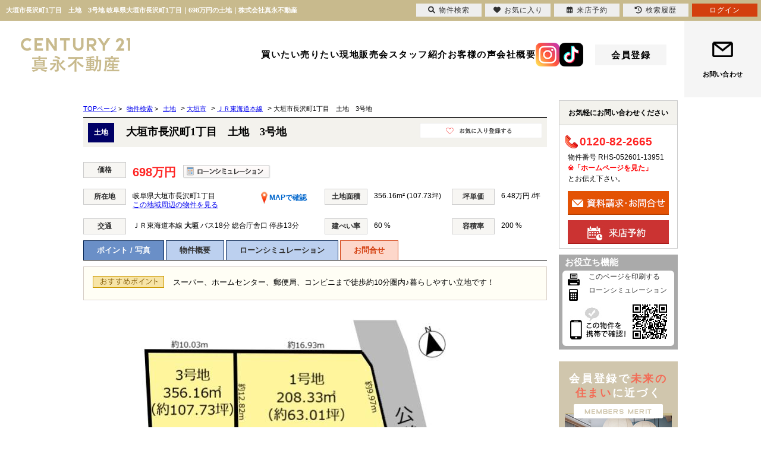

--- FILE ---
content_type: text/html; charset=Shift_JIS
request_url: https://century21gifu.co.jp/s_r_17384/
body_size: 20365
content:


 <!DOCTYPE HTML>
<html>

<head>
	<meta http-equiv="Content-Type" content="text/html; charset=Shift_JIS">
	<meta http-equiv="Content-Script-Type" content="text/javascript">
	<meta http-equiv="Content-Style-Type" content="text/css">
	<title>大垣市長沢町1丁目　土地　3号地 岐阜県大垣市長沢町1丁目｜698万円の土地｜株式会社真永不動産</title>
	<meta name="description" content="大垣市長沢町1丁目　土地　3号地 岐阜県大垣市長沢町1丁目にある698万円の土地です。スーパー、ホームセンター、郵便局、コンビニまで徒歩約10分圏内♪暮らしやすい立地です！｜株式会社真永不動産">
	<meta name="keywords" content="大垣市長沢町1丁目　土地　3号地,岐阜県大垣市長沢町1丁目,土地,698万円,大垣市,大垣,不動産,中古住宅,新築,仲介,マンション,戸建て,売買物件,センチュリー21真永不動産">
	
	<meta name="viewport" content="width=1300">
<link rel="stylesheet" media="screen" type="text/css" href="/css/base.css" />
<link rel="stylesheet" media="screen" type="text/css" href="/css/common.css" />
<!--Fonticon start !!no touch!!-->
<link href="//use.fontawesome.com/releases/v6.1.1/css/all.css" rel="stylesheet">
<!--Fonticon end !!no touch!!-->
<script src="/analysis/analyze_js.php" type="text/javascript"></script>
<!--smartphone on_off start-->
<script type="text/javascript" src="/js/jquery.js"></script>
<script type="text/javascript" src="/js/show_switch.js"></script>
<!--smartphone on_off end-->
<!--headermenu-->
<link href="/css/header.css" rel="stylesheet">
<link href="/css/h_menu.css" rel="stylesheet">
<script src="/js/h_menu.js"></script>
<!--/headermenu-->
<!--pagetop-->
<link href="/css/pagetop.css" rel="stylesheet">
<script type="text/javascript" src="/js/pagetop.js"></script>
<!--/pagetop-->
<!--mouseover-->
<script src="/js/mouseover.js" type="text/javascript"></script>
<!--/mouseover-->
<meta name="format-detection" content="telephone=no">

 <link rel="shortcut icon" href="/img/fabicon/favicon.ico">
 <link rel="apple-touch-icon" href="/img/fabicon/apple-touch-icon.png">
 <link rel="icon" type="image/png" href="/img/fabicon/android-chrome-256x256.png">
	<!--script src="/js/change_sp.js" type="text/javascript" charset="UTF-8"></script-->
	<script src="../js/shosai.js" type="text/javascript"></script>
	<script src="../js/shosai2.js" type="text/javascript"></script>
	<script src="../js/baguetteBox/baguetteBox.min.js" type="text/javascript"></script>
	<script src="//maps.google.com/maps/api/js?libraries=places&key=AIzaSyAPrSoaIkjIFHBwkXab2ni_H611tgxak1Q" type="text/javascript"></script>
	<link href="/js/flickity/flickity.css" rel="stylesheet" type="text/css" charset="utf-8">
	<script type="text/javascript" src="/js/flickity/flickity.pkgd.js" charset="utf-8"></script>
	<script>
	//onload callback function（ページをロードした際に実行される関数）
	var onloadCallback = function() {
		//ウィジェットを表示するメソッド
		grecaptcha.render('recaptcha', {
			'sitekey' : "",
			'callback' : verifyCallback,
			'expired-callback': expiredCallback
		});
		//確認画面へ進むボタンをクリック不可にする。
		document.getElementById("send").setAttribute("style","pointer-events:none;filter:grayscale(1);");
	};
	
	var verifyCallback = function(response) {
		//#warning の p 要素のテキストを空にする。
		document.getElementById("warning").textContent = '';
		//確認画面へ進むボタンをクリック可能にする。
		document.getElementById("send").setAttribute("style","pointer-events:auto;filter:grayscale(0);");
	};
	var expiredCallback = function() {
		//#warning の p 要素のテキストに文字列を設定
		document.getElementById("warning").textContent = '送信するにはチェックを入れてください。';
		//確認画面へ進むボタンをクリック不可にする。
		document.getElementById("send").setAttribute("style","pointer-events:none;filter:grayscale(1);");
	};

	$(document).ready(function(){
		$('.carousel_main').flickity({
			cellAlign: 'center',
			setGallerySize: true,
			contain: true,
			pageDots: false
		});
		$('.carousel_nav').flickity({
			asNavFor: '.carousel_main',
			cellAlign: 'left',
			groupCells: 6,
			contain: true,
			pageDots: false
		});
		$('.carousel_main .img_wrap a').each(function(){
			$(this).prop('href', $(this).find('img').attr('src'));
		});
		baguetteBox.run('.carousel_main');
	});
	</script>
	<link href="/css/shosai.css" rel="stylesheet" type="text/css">
	<link href="/css/print.css" rel="stylesheet" type="text/css">
	<link href="/js/baguetteBox/baguetteBox.min.css" rel="stylesheet" type="text/css">
	<!-- Google Tag Manager -->
<script>(function(w,d,s,l,i){w[l]=w[l]||[];w[l].push({'gtm.start':
new Date().getTime(),event:'gtm.js'});var f=d.getElementsByTagName(s)[0],
j=d.createElement(s),dl=l!='dataLayer'?'&l='+l:'';j.async=true;j.src=
'https://www.googletagmanager.com/gtm.js?id='+i+dl;f.parentNode.insertBefore(j,f);
})(window,document,'script','dataLayer','GTM-WDB74BG');</script>
<!-- End Google Tag Manager -->
	<style>
		#baguetteBox-slider img {
			max-width: 90% !important;
			max-height: calc(100% - 48px) !important;
			margin: 24px 5% !important;
		}
		#baguetteBox-slider figcaption {
			top: auto !important;
			bottom: auto !important;
			height: auto !important;
			font-size: 16px !important;
			line-height: 24px !important;
			background-color: transparent !important;
		}
		.carousel_main {
			width: 100%;
			height: 540px;
			margin: 0 auto;
		}
		.carousel_main div.img_wrap {
			width: 100%;
			height: 100%;
		}
		.carousel_main a {
			width: 100%;
			height: 100%;
			display: flex;
			align-items: center;
			justify-content: center;
		}
		.carousel_main img {
			max-width: 100%;
			max-height: 100%;
		}
		.carousel_main .img_comment {
			position: absolute;
			text-align: center;
			bottom: 0px;
			width: 100%;
			box-sizing: border-box;
			color: #000;
			padding: 20px;
			text-align: center;
			background: rgba(255,255,255,0.7);
		}
		.carousel_main .flickity-button {
			display: flex;
			align-items: center;
			justify-content: center;
			width: 36px;
			height: 36px;
		}
		.carousel_main .flickity-prev-next-button .flickity-button-icon {
			width: 40%;
			height: 60%;
			margin: 0 0 0 3px;
			color: #858585;
		}
		.carousel_main .flickity-prev-next-button.next .flickity-button-icon {
			margin: 0 0 0 3px;
		}
		.carousel_main .flickity-prev-next-button.previous .flickity-button-icon {
			margin: 0 0 0 4px;
		}
		.carousel_main .flickity-prev-next-button:disabled {
    			pointer-events: auto;
		}
		.carousel_nav {
			padding: 0 30px;
		}
		.carousel_nav div.img_wrap {
			width: 100px;
			height: 100px;
			display: flex;
			align-items: center;
			justify-content: center;
		}
		.carousel_nav img {
			width: 100%;
			height: 100%;
		}
		.carousel_nav a {
			width: 100px;
			box-sizing: border-box;
			margin: 0px 2px;
			border: 2px solid #fff;
		}
		.carousel_nav .flickity-slider img {
			width: 94px;
			height: 70px !important;
			object-fit: cover;
		}
		.carousel_nav .flickity-slider .is-nav-selected a {
			border: 2px solid #cb3332;
		}
		.carousel_nav .img_comment {
			display: none;
		}
		.carousel_nav .flickity-prev-next-button {
			position: absolute;
			top: 0px !important;
			width: 25px;
			height: 76px;
			margin-top: 12px;
			opacity: 0.3;
			background-color:#333;
			border-radius: 2px;
			transform: none;
		}
		.flickity-button:focus {
			box-shadow: none;
		}
		.carousel_nav .flickity-prev-next-button.next {
			right: 0px !important;
		}
		.carousel_nav .flickity-prev-next-button.previous {
			left: 0px !important;
		}
		.carousel_nav .flickity-button:hover {
			background: #333;
			opacity: 0.6;
			cursor: pointer;
		}
		.carousel_nav .flickity-button-icon {
			opacity: 1 !important;
			color: #fff;
		}
	</style>
</head>

<body>
	<!-- Google Tag Manager (noscript) -->
<noscript><iframe src="https://www.googletagmanager.com/ns.html?id=GTM-WDB74BG"
height="0" width="0" style="display:none;visibility:hidden"></iframe></noscript>
<!-- End Google Tag Manager (noscript) -->
	<p class="head_title">大垣市長沢町1丁目　土地　3号地 岐阜県大垣市長沢町1丁目｜698万円の土地｜株式会社真永不動産</p>
	<!--header -->
	<div class="top_h_w">
    <a href="/" class="h_com_logo"><img src="/img/common/header/com_logo.png" alt="CENTURY21真永不動産"></a>
    <div class="h_right_w">
        <ul>
            <li>
                <a href="/#buy">買いたい</a>
            </li>
            <li>
                <a href="/sell/">売りたい</a>
            </li>
            <li>
                <a href="/open_room/">現地販売会</a>
            </li>
            <li>
                <a href="/staff/">スタッフ紹介</a>
            </li>
            <li>
                <a href="/voice/">お客様の声</a>
            </li>
            <li>
                <a href="/company/">会社概要</a>
            </li>
            <li>
                <a href="https://www.instagram.com/shineifudousan/" target="_blank"><img src="/img/common/header/f_insta.png" alt="Instagram"></a>
                <a href="https://www.tiktok.com/@century21shinei" target="_blank"><img src="/img/common/header/f_tik.png" alt="tiktok"></a>
            </li>
        </ul>
        <a href="/user_regist.php" class="h_kaiin_btn logout_show">会員登録</a>
        <a href="/member/" class="h_kaiin_btn login_show">マイページ</a>
        <div class="h_com_info">
            <p class="h_tel_text">お電話での問い合わせはこちら</p>
            <p class="h_tel_num">0120-82-2665</p>
            <p class="h_tel_time">営業時間 9：30～18：00　定休日 水曜日</p>
        </div>
        <a href="/inquiry.php" class="h_inq_btn">お問い合わせ</a>
    </div>
</div>

	<!--header end-->
	<div class="container">
		<div class="l-roomlist">

			<div itemscope itemtype="http://schema.org/BreadcrumbList" class="pan_wrap">
				<div itemprop="itemListElement" itemscope itemtype="http://schema.org/ListItem">
					<a href="/" itemprop="item"><span itemprop="name">TOPページ</span></a> >
					<meta itemprop="position" content="1" />
				</div>
				<div itemprop="itemListElement" itemscope itemtype="http://schema.org/ListItem">
					<a href="/search.php" itemprop="item"><span itemprop="name">物件検索</span></a> >
					<meta itemprop="position" content="2" />
				</div>
				<div itemprop="itemListElement" itemscope itemtype="http://schema.org/ListItem"><a itemprop="item" href="../list/1-66/0-4/"><span itemprop="name">土地</span></a><meta itemprop="position" content="3" /></div> &gt; <div itemprop="itemListElement" itemscope itemtype="http://schema.org/ListItem"><a itemprop="item" href="../list/1-4-66/0-196-4/"><span itemprop="name">大垣市</span></a><meta itemprop="position" content="4" /></div> &gt; <div itemprop="itemListElement" itemscope itemtype="http://schema.org/ListItem"><a itemprop="item" href="../list/1-2-4-66/0-106-196-4/"><span itemprop="name">ＪＲ東海道本線</span></a><meta itemprop="position" content="5" /></div> >
				<div itemprop="itemListElement" itemscope itemtype="http://schema.org/ListItem">
					<span itemprop="name">大垣市長沢町1丁目　土地　3号地</span>
					<meta itemprop="position" content="6" />
				</div>
			</div>

			<!--IMGM_PATH：../images/17384_m_large.jpg
<hr>
IMG1_PATH：
<hr>
IMG2_PATH：
<hr>
IMG2_1_PATH：
<hr>
IMG2_2_PATH：
<hr-->
<!--Streetview：<br>
<br>
<hr>
<!--パノラマ画像：<br>
<br>
<hr-->
<!--

-->

<div class="s-contener">
	<div class="s-titlewaku">
		<div class="s-title">
			<p class="s-shubetu">土地</p>
			<h1 class="s-title-inner">大垣市長沢町1丁目　土地　3号地</h1>
			<!--a href="#" onclick="setfavorite(17384,'17384')"><img src="/img/sh_favorite.png" alt="お気に入り"/></a-->
			<a href="#" onclick="setfavorite(17384,'17384')"><img id="favorite_icon" src="/img/sh_favorite.png" alt="お気に入り" /></a>
		</div>
		<!--div style="text-align:right;"><a href="javascript:void(0);" id="history_btn" onclick="openHistoryList();">最近検索した条件</a></div-->
		<table width="100%" border="0" cellspacing="0" cellpadding="0" class="sh_top_gaiyou">
			<tr>
				<th>価格</th>
				<td colspan="5"><span class="s-kakaku">698万円</span>　<a href="#loan" class="sh_loan"><img src="/img/sh_loan.png" alt="ローンシミュレーション" /></a></td>
			</tr>
			<tr>
				<th>所在地</th>
				<td>岐阜県大垣市長沢町1丁目
					<div class="s_maptext"><a href="http://maps.apple.com/?q=%E5%B2%90%E9%98%9C%E7%9C%8C%E5%A4%A7%E5%9E%A3%E5%B8%82%E9%95%B7%E6%B2%A2%E7%94%BA1%E4%B8%81%E7%9B%AE" target="_blank"><img src="/img/sh_mapicon.jpg" alt="mapで確認" /> MAPで確認</a></div>
					
					<br><a href="/list/1-34/0-%92%B7%91%F2%92%AC/index.html" target="_blank">この地域周辺の物件を見る</a>
				</td>
				<th>土地面積</th>
				<td>356.16m&#xB2; (107.73坪)</td>
				<th>坪単価</th>
				<td>6.48万円 /坪</td>
			</tr>
			<tr>
				<th>交通</th>
				<td>
					<div class="sh_line2">ＪＲ東海道本線 <b>大垣</b> バス18分 総合庁舎口 停歩13分
						<!--<br>
						- <b>-</b> - -->
						<!--<br>
						- <b>-</b> - -->
					</div>
				</td>
				<th>建ぺい率</th>
				<td>60 %</td>
				<th>容積率</th>
				<td>200 %</td>
			</tr>
		</table>

		<div class="sh_anchor">
			<ul>
				<li><span>ポイント / 写真</span></li>
				<li><a href="#an_detail" id="ga_shosai_an_detail">物件概要</a></li>
				<!---<li><a href="#an_access" id="ga_shosai_an_access">アクセス</a></li>--->
				<li><a href="#an_loan" id="ga_shosai_an_loan">ローンシミュレーション</a></li>
				<!--li><a href="#an_similar" id="ga_shosai_an_similar">類似物件</a></li-->
				<li><a href="#an_inquiry" id="ga_shosai_an_inquiry">お問合せ</a></li>
			</ul>
		</div>

		<div class="sh_comment">
			<img src="/img/sh_point.png" alt="ここがおすすめ" />
			<p>スーパー、ホームセンター、郵便局、コンビニまで徒歩約10分圏内♪暮らしやすい立地です！</p>
			<!--<div class="sh_comment_html">-</div>-->
		</div>
	</div>
	<div class="boxwaku">
		<div class="carousel_main"><div class="img_wrap">
	<a href="javascript:void(0);"><img src="../images/17384_m_large.jpg" alt="間取り図 -" /></a>
	<div class="img_comment">間取り図 -</div>
</div>
<div class="img_wrap">
	<a href="javascript:void(0);"><img src="../images/17384_70_large.jpg" alt="周辺環境 【スーパー】アル・プラザ鶴見：678㎡" /></a>
	<div class="img_comment">周辺環境 【スーパー】アル・プラザ鶴見：678㎡</div>
</div>
<div class="img_wrap">
	<a href="javascript:void(0);"><img src="../images/17384_71_large.jpg" alt="周辺環境 【コンビニ】ファミリーマート大垣安井町店：745㎡" /></a>
	<div class="img_comment">周辺環境 【コンビニ】ファミリーマート大垣安井町店：745㎡</div>
</div>
<div class="img_wrap">
	<a href="javascript:void(0);"><img src="../images/17384_72_large.jpg" alt="周辺環境 【ドラッグストア】ドラッグユタカ安井店：1348㎡" /></a>
	<div class="img_comment">周辺環境 【ドラッグストア】ドラッグユタカ安井店：1348㎡</div>
</div>
<div class="img_wrap">
	<a href="javascript:void(0);"><img src="../images/17384_73_large.jpg" alt="周辺環境 【中学校】大垣市立東中学校：1383㎡" /></a>
	<div class="img_comment">周辺環境 【中学校】大垣市立東中学校：1383㎡</div>
</div>
</div>
		<div class="carousel_nav"><div class="img_wrap">
	<a href="javascript:void(0);"><img src="../images/17384_m.jpg" alt="間取り図 -" /></a>
	<div class="img_comment">間取り図 -</div>
</div>
<div class="img_wrap">
	<a href="javascript:void(0);"><img src="../images/17384_70.jpg" alt="周辺環境 【スーパー】アル・プラザ鶴見：678㎡" /></a>
	<div class="img_comment">周辺環境 【スーパー】アル・プラザ鶴見：678㎡</div>
</div>
<div class="img_wrap">
	<a href="javascript:void(0);"><img src="../images/17384_71.jpg" alt="周辺環境 【コンビニ】ファミリーマート大垣安井町店：745㎡" /></a>
	<div class="img_comment">周辺環境 【コンビニ】ファミリーマート大垣安井町店：745㎡</div>
</div>
<div class="img_wrap">
	<a href="javascript:void(0);"><img src="../images/17384_72.jpg" alt="周辺環境 【ドラッグストア】ドラッグユタカ安井店：1348㎡" /></a>
	<div class="img_comment">周辺環境 【ドラッグストア】ドラッグユタカ安井店：1348㎡</div>
</div>
<div class="img_wrap">
	<a href="javascript:void(0);"><img src="../images/17384_73.jpg" alt="周辺環境 【中学校】大垣市立東中学校：1383㎡" /></a>
	<div class="img_comment">周辺環境 【中学校】大垣市立東中学校：1383㎡</div>
</div>
</div>
	</div>
	<!--div id="slideshow2">
		<style>
		#slideshow2 img {
			width:80px;
			height:80px;
		}
		</style>
		IMG2_1:<br>
		IMG2_1_COMMENT1:<br>
		IMG2_1_COMMENT2:<br>
		IMG2_2:<br>
		IMG2_2_COMMENT1:<br>
		IMG2_2_COMMENT2:<br>
	</div-->
	<h3 class="rhs_title_h3">
		お問い合わせ、資料請求、見学のお申し込みはこちらから
	</h3>
<div class="sh_inq_box">
	<div class="sh_inq">
		<p class="sh_inq_p">
			電話をかける（携帯･PHS可）<br>
			<img src="/img/sh_telicon.png"><span class="sh_inq_tel">0120-82-2665</span><br>
			<span class="sh_inq_hp">「ホームページを見た」</span>とお伝え下さい。
		</p>
		<p class="sh_inq_p2">
			お問い合わせ番号をお伝えください<br>
			<b>RHS-052601-13951</b>
		</p>
	</div>
	<div class="sh_inq_img">
		<a href="/preview_reserve.php?room_id=17384"><img src="/img/sh_inq1.png" alt="内見予約" /></a>
	</div>
	<div class="sh_inq_img">
		<a href="#form"><img src="/img/sh_inq2.png" alt="お問合せ" /></a>
	</div>
</div>
	<div class="sh_sale_point" id="an_detail">
		<h3 class="rhs_title_h3">セールスポイント</h3>
	</div>
	<table width="100%" border="0" cellpadding="0" cellspacing="0" align="center" class="sh_point_sale">
		<tr>
			<th>特徴</th>
			<td>
				<ul></ul>
			</td>
		</tr>
		<tr>
			<th>セールスコメント</th>
			<td class="sh_sale_comment">安井小学校まで徒歩約21分（約1614m）<br />
東中学校まで徒歩約18分（約1395m）</td>
		</tr>
		<!--<tr>
      <th>おすすめポイント</th>
      <td colspan="3">
<ul class="sh_osusume_point">
    <li>お子様も伸び伸びと育つかも。スケールの大きな子育て</li>
    <li>車庫入れの苦手な奥様も安心、車の出し入れが簡単。</li>
    <li>バス停まで13分以内の好立地。</li>
    <li>医療施設充実の安心の住環境</li>
    <li>公園近く季節感が伝わる落ち着いた環境</li>
    <li>夢が叶う魅力な価格</li>
    <li>奥様も喜ぶ価格の夢のお住まい</li>
    <li></li>
    <li></li>
    <li></li>
    <li></li>
    <li></li>
    <li></li>
    <li></li>
    <li></li>
    <li></li>
    <li></li>
    <li></li>
    <li></li>
    <li></li>
</ul>
</td>
    </tr>-->
	</table>
	<div class="sh_sale_gaiyou">
		<h3 class="rhs_title_h3">物件概要</h3>
	</div>
	<table width="100%" border="0" cellpadding="0" cellspacing="0" align="center" class="sh_point_gaiyou">
		<tr>
			<th width="16%">建築条件</th>
			<td width="34%">なし</td>
			<th width="16%">土地権利</th>
			<td width="34%">所有権</td>
		</tr>
		<tr>
			<th>現況/引渡し</th>
			<td>更地/相談</td>
			<th>接道状況</th>
			<td>接道: 東 8.66ｍ 公道 道路幅: 3.8ｍ</td>
		</tr>
		<tr>
			<th>私道負担面積</th>
			<td>- </span></td>
			<th>セットバック</th>
			<td>- </span></td>
		</tr>
		<tr>
			<th>地勢</th>
			<td>平坦</td>
			<th>地目</th>
			<td>宅地</td>
		</tr>
		<tr>
			<th>用途地域</th>
			<td>第一種中高層住居専用地域</td>
			<th>都市計画</th>
			<td>市街化区域</td>
		</tr>
		<tr>
			<th>法令上の制限</th>
			<td>-</td>
			<th>国土法届出</th>
			<td>不要</td>
		</tr>
		<tr>
			<th>取引態様</th>
			<td colspan="3">一般媒介</td>
		</tr>
		<tr>
			<th>情報更新日</th>
			<td>2026年01月09日</td>
			<th>次回更新日</th>
			<td>2026年01月23日</td>
		</tr>
	</table>
	<div>※各種情報と差異がある場合は現況優先となります<br>
	</div>

	<div class="sh_sale_gaiyou sho_school">
		<h3 class="rhs_title_h3">学区情報</h3>
	</div>
	<table width="100%" border="0" cellpadding="0" cellspacing="0" align="center" class="sh_point_gaiyou">
		<!-- 学区機能start -->
		<tr class="sho_school">
			<th>小学校区</th>
			<td>大垣市立安井小学校<br>(岐阜県大垣市)<br><a href="/list/1-32/0-309/index.html" target="_blank">この学区の他の物件を見る</a><br></td>
			<th>中学校区</th>
			<td>東中学校<br>(岐阜県大垣市)<br><a href="/list/1-33/0-139/index.html" target="_blank">この学区の他の物件を見る</a><br></td>
		</tr>
		<!-- 学区機能end -->
	</table>
	<!-- 学区機能start -->
	<div class="sho_school_text">
		※物件情報の学区情報について<br>
		当サイト物件情報に記載されております通学区域(学区)情報は、国土数値情報ダウンロードサービスが提供する小学校区データ【2021年度】及び中学校区データ【2021年度】を元に加工したものですので、記載情報が現在の学区域と異なる場合がございます。<br>
		国土数値情報ダウンロードサービスのWEBサイト上で記述通り、データは必ずしも正確とは言えません。また、通学区域(学区)は毎年見直しの対象となりますので、そちらを踏まえ学区情報は参考としてご活用下さい。
	</div>
	<!-- 学区機能end -->

	<div class="sho_school">
		<div class="cp_tab" id="school_wrap0" style="display:none;">
			<input type="radio" name="cp_tab" id="tab1_1" aria-controls="first_tab01" checked>
			<label for="tab1_1">安井小学校学区域</label>
			<input type="radio" name="cp_tab" id="tab1_2" aria-controls="second_tab01">
			<label for="tab1_2">東中学校学区域</label>
			<div class="cp_tabpanels">
				<div class="cp_tabpanel" id="school_wrap0 first_tab01">
					<div id="school_canvas0" style="width:100%; height:400px; margin: 0px auto;"></div>
				</div>

				<div class="cp_tabpanel" id="school_wrap1 second_tab01">
					<div id="school_canvas1" style="width:100%; height:400px; margin: 0px auto;"></div>
				</div>
			</div>
		</div>
	</div>




	<h3 class="rhs_title_h3" id="an_access">
		お問い合わせ、資料請求、見学のお申し込みはこちらから
	</h3>
<div class="sh_inq_box">
	<div class="sh_inq">
		<p class="sh_inq_p">
			電話をかける（携帯･PHS可）<br>
			<img src="/img/sh_telicon.png"><span class="sh_inq_tel">0120-82-2665</span><br>
			<span class="sh_inq_hp">「ホームページを見た」</span>とお伝え下さい。
		</p>
		<p class="sh_inq_p2">
			お問い合わせ番号をお伝えください<br>
			<b>RHS-052601-13951</b>
		</p>
	</div>
	<div class="sh_inq_img">
		<a href="/preview_reserve.php?room_id=17384"><img src="/img/sh_inq1.png" alt="内見予約" /></a>
	</div>
	<div class="sh_inq_img">
		<a href="#form"><img src="/img/sh_inq2.png" alt="お問合せ" /></a>
	</div>
</div>
	<!-- ローンここから -->
	<a name="loan" id="an_loan"></a>
	<div class="s-boxwaku2">
		<h2>この物件でローンシミュレーションする</h2>
		<div class="sh_loan_bg">
			<table width="100%" border="0" cellpadding="0" cellspacing="0" id="f_loan">
				<tr>
					<th align="center"> 価格 </th>
					<td colspan="3">
						<input type="text" size="15" name="kakaku_loan" value="698"> 万円
					</td>
				</tr>
				<tr>
					<th align="center"> 年利率 </th>
					<td colspan="3"> <label style="white-space:nowrap;"><input type="radio" name="rate_type" value="0.600" checked>変動金利（優良住宅応援プラン） (0.600％)</label> <br style="clear:both;">
						<span style="white-space:nowrap;">
							<label>
								<input type="radio" name="rate_type" value="-1" >
								直接入力する　</label>
							<input type="text" size="15" name="rate_num" value="" disabled>
							％</span></td>
				</tr>
				<tr>
					<th> ボーナス払い </th>
					<td><select name="bonus_num">
							<option value="0" selected>無し</option>
							<option value="10" >10万円</option>
							<option value="20" >20万円</option>
							<option value="30" >30万円</option>
							<option value="40" >40万円</option>
							<option value="50" >50万円</option>
						</select></td>

					<th> 返済年数 </th>
					<td>
						<select name="repay_year" class="repay_year">
							<option value="1">1年</option>
<option value="2">2年</option>
<option value="3">3年</option>
<option value="4">4年</option>
<option value="5">5年</option>
<option value="6">6年</option>
<option value="7">7年</option>
<option value="8">8年</option>
<option value="9">9年</option>
<option value="10">10年</option>
<option value="11">11年</option>
<option value="12">12年</option>
<option value="13">13年</option>
<option value="14">14年</option>
<option value="15">15年</option>
<option value="16">16年</option>
<option value="17">17年</option>
<option value="18">18年</option>
<option value="19">19年</option>
<option value="20">20年</option>
<option value="21">21年</option>
<option value="22">22年</option>
<option value="23">23年</option>
<option value="24">24年</option>
<option value="25">25年</option>
<option value="26">26年</option>
<option value="27">27年</option>
<option value="28">28年</option>
<option value="29">29年</option>
<option value="30">30年</option>
<option value="31">31年</option>
<option value="32">32年</option>
<option value="33">33年</option>
<option value="34">34年</option>
<option value="35" selected>35年</option>
<option value="36">36年</option>
<option value="37">37年</option>
<option value="38">38年</option>
<option value="39">39年</option>
<option value="40">40年</option>

						</select>
					</td>
				</tr>
				<tr>
					<th> 頭金 </th>
					<td><select name="deposit_num">
							<option value="0" selected>無し</option>
							<option value="-1" >直接入力</option>
							<option value="100" >100万円</option>
							<option value="200" >200万円</option>
							<option value="300" >300万円</option>
							<option value="400" >400万円</option>
							<option value="500" >500万円</option>
							<option value="600" >600万円</option>
							<option value="700" >700万円</option>
							<option value="800" >800万円</option>
							<option value="900" >900万円</option>
							<option value="1000" >1000万円</option>
							<option value="1100" >1100万円</option>
							<option value="1200" >1200万円</option>
							<option value="1300" >1300万円</option>
							<option value="1400" >1400万円</option>
							<option value="1500" >1500万円</option>
							<option value="1600" >1600万円</option>
							<option value="1700" >1700万円</option>
							<option value="1800" >1800万円</option>
							<option value="1900" >1900万円</option>
							<option value="2000" >2000万円</option>
						</select>
					</td>
					<td>
						直接入力する</td>
					<td>
						<input type="text" size="10" name="deposit_num_free" value="" disabled>
						万円 </td>
				</tr>
				<!---------- フリー項目使用時コメントアウト外す
  <tr>
    <th> 【フリー項目】</th>
    <td colspan="3">
      <label><input type="checkbox" tag="loan_flee" value="10000" onclick="calcLoan(0);">フリー項目1(10,000円)</label>
<label><input type="checkbox" tag="loan_flee" value="50000" onclick="calcLoan(0);">フリー項目2(50,000円)</label>
<label><input type="checkbox" tag="loan_flee" value="100000" onclick="calcLoan(0);">フリー項目3(100,000円)</label>

    </td>
  </tr>
---------->
			</table>
			<div class="sh_loan_yaji"><img src="/img/sh_loan_yaji.png" /></div>
			<table width="98%" border="0" cellpadding="0" cellspacing="0" align="center" class="sh_loan_hensai">
				<tr>
					<td>
						<h3>毎月のご返済額</h3>
						<span id="calcResult"></span>
					</td>
					<td>
						<h3>ボーナス(&times;年2回)</h3>
						<span id="calcBonus"></span>
					</td>
					<td>
						<h3>物件価格</h3>
						<span id="calcKakaku" class="sh_loan_kakaku">698万円</span>
					</td>
				</tr>
				<!---------- フリー項目使用時コメントアウト外す
  <tr>
    <td>
      <h3>ご返済額(【フリー項目】費用込)</h3>
      <span id="calcResult2"></span>
    </td>
    <td>
      <h3>【フリー項目】費用</h3>
      <span id="calcFeeeSum"></span>
    </td>
    <td>
      <h3>物件価格(【フリー項目】費用込)</h3>
      <span id="calcFreeKakaku" class="sh_loan_kakaku"></span>
    </td>
  </tr>
---------->
			</table>
		</div>
		<div class="s-loancomment">
			※返済金額はあくまでも目安です。 <br>
			<div class="logout_show" style="display:none;">※<a href="/user_regist.php">会員登録(無料)</a>をして詳細情報を記入されますと、全物件が自動でシミュレーションされとても便利になります。</div>
		</div>
	</div>
	<!-- ローンここまで -->
	
	<!--複数棟・分譲地・同一マンション紹介-->
	
	<!-- 類似物件ここから -->
	<div class="sh_ruiji_wrap">
		<ul class="sh_ruiji_tab">
			<li class="ruiji_tab_bg01">こちらの物件を見たお客様はこんな物件もチェックしています。</li>
			<!--<li class="ruiji_tab_bg02"><a href="">閲覧した物件</a></li>-->
			<li class="ruiji_tab_bg02"><a href="/favorite.php">お気に入り物件</a></li>
		</ul>
		<div class="sh_ruiji">
			<div class="sh_ruiji_top">
				<h3>同じ価格帯の物件はこちら</h3>
				<div class="s-ruiji">
<ul>
 <li>  

   <div class="s-ruiji-img"><a href="../s_r_30025/index.html"><img src="../images/30025_m.jpg" border="0" width="106" height="130"></a></div>

   <div class="s-ruiji-adress"><a href="../s_r_30025/index.html" class="all_click"><b>岐阜県安八郡安八町南今ケ渕の土地</b></a></div>

   <div class="s-ruiji-kakaku">798.56万円</div>

   <div class="s-ruiji-station">新羽島 駅</div>

   <!--<div class="s-ruiji-rimawari">利回り</div>-->

 </li>

 <li>  

   <div class="s-ruiji-img"><a href="../s_r_29995/index.html"><img src="../images/29995_1.jpg" border="0" width="160" height="120"></a></div>

   <div class="s-ruiji-adress"><a href="../s_r_29995/index.html" class="all_click"><b>岐阜県大垣市藤江町5丁目の土地</b></a></div>

   <div class="s-ruiji-kakaku">700万円</div>

   <div class="s-ruiji-station">大垣 駅</div>

   <!--<div class="s-ruiji-rimawari">利回り</div>-->

 </li>

 <li>  

   <div class="s-ruiji-img"><a href="../s_r_30027/index.html"><img src="../images/30027_m.jpg" border="0" width="106" height="130"></a></div>

   <div class="s-ruiji-adress"><a href="../s_r_30027/index.html" class="all_click"><b>岐阜県揖斐郡池田町本郷の土地</b></a></div>

   <div class="s-ruiji-kakaku">720万円</div>

   <div class="s-ruiji-station">北池野 駅</div>

   <!--<div class="s-ruiji-rimawari">利回り</div>-->

 </li>

 <li>  

   <div class="s-ruiji-img"><a href="../s_r_2106/index.html"><img src="../images/2106_1.jpg" border="0" width="160" height="120"></a></div>

   <div class="s-ruiji-adress"><a href="../s_r_2106/index.html" class="all_click"><b>岐阜県大垣市世安町2丁目の土地</b></a></div>

   <div class="s-ruiji-kakaku">780万円</div>

   <div class="s-ruiji-station">西大垣 駅</div>

   <!--<div class="s-ruiji-rimawari">利回り</div>-->

 </li>


</ul>
</div>
				<h3>広さの近い物件はこちら</h3>
				<div class="s-ruiji">
<ul>
 <li>  

   <div class="s-ruiji-img"><a href="../s_r_12918/index.html"><img src="../images/12918_1.jpg" border="0" width="160" height="120"></a></div>

   <div class="s-ruiji-adress"><a href="../s_r_12918/index.html" class="all_click"><b>岐阜県大垣市木戸町の土地</b></a></div>

   <div class="s-ruiji-kakaku">1,480万円</div>

   <div class="s-ruiji-station">室 駅</div>

   <!--<div class="s-ruiji-rimawari">利回り</div>-->

 </li>

 <li>  

   <div class="s-ruiji-img"><a href="../s_r_12833/index.html"><img src="../images/12833_1.jpg" border="0" width="158" height="96"></a></div>

   <div class="s-ruiji-adress"><a href="../s_r_12833/index.html" class="all_click"><b>岐阜県大垣市昼飯町の土地</b></a></div>

   <div class="s-ruiji-kakaku">1,000万円</div>

   <div class="s-ruiji-station">美濃赤坂 駅</div>

   <!--<div class="s-ruiji-rimawari">利回り</div>-->

 </li>

 <li>  

   <div class="s-ruiji-img"><a href="../s_r_28567/index.html"><img src="../images/28567_m.jpg" border="0" width="158" height="92"></a></div>

   <div class="s-ruiji-adress"><a href="../s_r_28567/index.html" class="all_click"><b>岐阜県不破郡垂井町の土地</b></a></div>

   <div class="s-ruiji-kakaku">1,090万円</div>

   <div class="s-ruiji-station">垂井 駅</div>

   <!--<div class="s-ruiji-rimawari">利回り</div>-->

 </li>

 <li>  

   <div class="s-ruiji-img"><a href="../s_r_10628/index.html"><img src="../images/10628_1.jpg" border="0" width="160" height="120"></a></div>

   <div class="s-ruiji-adress"><a href="../s_r_10628/index.html" class="all_click"><b>岐阜県大垣市昼飯町の土地</b></a></div>

   <div class="s-ruiji-kakaku">500万円</div>

   <div class="s-ruiji-station">美濃赤坂 駅</div>

   <!--<div class="s-ruiji-rimawari">利回り</div>-->

 </li>


</ul>
</div>
				<div class="sho_school">
					<h3>同じ学区の物件はこちら</h3>
					<div class="s-ruiji">
<ul>
 <li>  

   <div class="s-ruiji-img"><a href="../s_r_5421/index.html"><img src="../images/5421_1.jpg" border="0" width="160" height="120"></a></div>

   <div class="s-ruiji-adress"><a href="../s_r_5421/index.html" class="all_click"><b>岐阜県大垣市東前1丁目の土地</b></a></div>

   <div class="s-ruiji-kakaku">1,800万円</div>

   <div class="s-ruiji-station">大垣 駅</div>

   <!--<div class="s-ruiji-rimawari">利回り</div>-->

 </li>

 <li>  

   <div class="s-ruiji-img"><a href="../s_r_31647/index.html"><img src="../images/31647_1.jpg" border="0" width="159" height="106"></a></div>

   <div class="s-ruiji-adress"><a href="../s_r_31647/index.html" class="all_click"><b>岐阜県大垣市大井3丁目の土地</b></a></div>

   <div class="s-ruiji-kakaku">450万円</div>

   <div class="s-ruiji-station">大垣 駅</div>

   <!--<div class="s-ruiji-rimawari">利回り</div>-->

 </li>

 <li>  

   <div class="s-ruiji-img"><a href="../s_r_31599/index.html"><img src="../images/31599_1.jpg" border="0" width="160" height="117"></a></div>

   <div class="s-ruiji-adress"><a href="../s_r_31599/index.html" class="all_click"><b>岐阜県大垣市大井1丁目の土地</b></a></div>

   <div class="s-ruiji-kakaku">1,046万円</div>

   <div class="s-ruiji-station">大垣 駅</div>

   <!--<div class="s-ruiji-rimawari">利回り</div>-->

 </li>

 <li>  

   <div class="s-ruiji-img"><a href="../s_r_31373/index.html"><img src="../images/31373_1.jpg" border="0" width="160" height="117"></a></div>

   <div class="s-ruiji-adress"><a href="../s_r_31373/index.html" class="all_click"><b>岐阜県大垣市大井1丁目の土地</b></a></div>

   <div class="s-ruiji-kakaku">2,180万円</div>

   <div class="s-ruiji-station">大垣 駅</div>

   <!--<div class="s-ruiji-rimawari">利回り</div>-->

 </li>


</ul>
</div>
				</div>
			</div>
			<div class="sh_ruiji_bottom">
				<ul class="sho_school">
					<li><i class="fas fa-angle-right"></i><a href="/list/1-32/0-309/index.html" target="_blank">安井小学校の周辺の物件をみる</a></li>
					<li><i class="fas fa-angle-right"></i><a href="/list/1-33/0-139/index.html" target="_blank">東中学校の周辺の物件をみる</a></li>
				</ul>
			</div>
			<div class="sh_ruiji_bottom">
				<h3>類似の条件から検索</h3>
                <ul>
                    <li><i class="fas fa-angle-right"></i><a href="/list/1-3-66/0-1243-1/">大垣駅の新築戸建て</a></li>
                    <li><i class="fas fa-angle-right"></i><a href="/list/1-3-66/0-1243-2/">大垣駅の中古戸建て</a></li>
                    <li><i class="fas fa-angle-right"></i><a href="/list/1-3-66/0-1243-3/">大垣駅のマンション</a></li>
                    <li><i class="fas fa-angle-right"></i><a href="/list/1-3-66/0-1243-4/">大垣駅の土地</a></li>
                </ul>
                <ul>
                    <li><i class="fas fa-angle-right"></i><a href="/list/1-34-66/0-%92%B7%91%F2%92%AC-1/index.html">長沢町の新築戸建て</a></li>
                    <li><i class="fas fa-angle-right"></i><a href="/list/1-34-66/0-%92%B7%91%F2%92%AC-2/index.html">長沢町の中古戸建て</a></li>
                    <li><i class="fas fa-angle-right"></i><a href="/list/1-34-66/0-%92%B7%91%F2%92%AC-3/index.html">長沢町のマンション</a></li>
                    <li><i class="fas fa-angle-right"></i><a href="/list/1-34-66/0-%92%B7%91%F2%92%AC-4/index.html">長沢町の土地</a></li>
                </ul>
			</div>
			<div class="sh_ruiji_bottom">
				<h3>こだわり条件から大垣市の物件を探す</h3>
				
			</div>
		</div>
	</div>
	<!-- 類似物件ここまで -->
<div class="sh_inq_box">
	<div class="sh_inq">
		<p class="sh_inq_p">
			電話をかける（携帯･PHS可）<br>
			<img src="/img/sh_telicon.png"><span class="sh_inq_tel">0120-82-2665</span><br>
			<span class="sh_inq_hp">「ホームページを見た」</span>とお伝え下さい。
		</p>
		<p class="sh_inq_p2">
			お問い合わせ番号をお伝えください<br>
			<b>RHS-052601-13951</b>
		</p>
	</div>
	<div class="sh_inq_img">
		<a href="/preview_reserve.php?room_id=17384"><img src="/img/sh_inq1.png" alt="内見予約" /></a>
	</div>
	<div class="sh_inq_img">
		<a href="#form"><img src="/img/sh_inq2.png" alt="お問合せ" /></a>
	</div>
</div>
	<a name="form"></a>
	<div class="asse_form" id="an_inquiry" style="box-shadow: none !important; padding: 0px !important;">
		<h3 class="rhs_title_h3">お問い合わせ</h3>
<ol class="stepBar">
  <li class="visited"><span>1</span><br>内容入力</li>
  <li><span>2</span><br>内容確認</li>
  <li><span>3</span><br>完了</li>
 </ol>
		<script type="text/javascript">
        <!--
        function MailSendCheck(){
                var f = document.form1;
	            var carray = f.elements["room_id[]"];
                if(typeof(f.elements["room_id[]"]) == "undefined"){
                        var inp = document.createElement("input");
                        inp.name = "room_id";
                        inp.type = "hidden";
                        inp.value= document.form1.sel_room_id.value;
                        document.form1.appendChild(inp);
                }else{
                    if(countCheck() == false){
                            return false;
                    }
                }
            document.form1.utime.value=Math.floor((new Date)/1000);
            document.form1.submit();
        }
        -->
</script>
<form name="form1" method="POST" action="../mail02.php">

		   <table width="100%" border="0" cellspacing="0" cellpadding="0" align="center" class="sh-inq_komoku">
     <tr> 
        <th>お問合せ内容<span class="asse_required">必須</span></th>
        <td>
        <ul>
        <li><label><input type="checkbox" name="inquiry[]" value="物件を実際に見たい">
        物件を実際に見たい</label></li>
        <li><label><input type="checkbox" name="inquiry[]" value="もっと詳細が知りたい">
        もっと詳細が知りたい</label></li>
        <li><label><input type="checkbox" name="inquiry[]" value="図面が欲しい">
        図面が欲しい</label></li>
        <li><label><input type="checkbox" name="inquiry[]" value="希望に合う物件を探して欲しい">
        希望に合う物件を探して欲しい</label></li>
        <li><label><input type="checkbox" name="inquiry[]" value="資金計画の相談をしたい">
        資金計画の相談をしたい</label></li>
        </ul>
        <div class="sh_bikou">【備考欄】<br>
詳細な見学ご希望時間、ご質問、ご希望条件などがございましたらお聞かせ下さい。<br>
（2000文字以内）</div>
		<div class="sh_bikou2"><textarea name="note" rows="6" cols="60" class="help" placeholder="記入例）明日13時くらいにお店に伺ってもよろしいでしょうか？他にも5000万以内で物件を紹介頂けますか。"></textarea></div>
       </td>
     </tr>
     </table>
   <table width="100%" border="0" cellspacing="0" cellpadding="0" align="center" class="sh-inq_komoku">
     <tr> 
        <th> 
         お名前<span class="asse_required">必須</span></th>
        <td class="sh_inq_pink"> 
       <input type="text" name="name" size="40" class="help"  value="" style="padding: 6px;font-size: 20px;width:264px; height:48px;" placeholder="例）田中太郎">					</td>
     </tr>
     <tr> 
        <th>メールアドレス<span class="asse_required">必須</span></th>
        <td class="sh_inq_pink">
<input type="text" name="mail" size="40" class="help" style="padding: 6px;font-size: 20px;width:541px; height:48px;" placeholder="例）buy@example.com" value=""><br>
          ※ご記入いただいたメールアドレス宛てに、お問合せ内容の確認メールをお送りいたします。<br>
          ※Yahoo!メールなどのフリーメールをご利用の場合、迷惑メールフォルダに入る場合があります。<br>
          　迷惑メールのフォルダ・設定等をご確認下さい。</td>
     </tr>
     <tr> 
        <th>電話番号<span class="asse_required">必須</span></th>
        <td class="sh_inq_pink">
<input type="text" name="tel" size="40" class="help" style="padding: 6px;font-size: 20px;width:264px; height:48px;" placeholder="例）090-xxxx-xxxx" value=""></td>
     </tr>
     <tr>
        <th>FAX(任意)</th>
       <td class="sh_inq_pink2">
<input type="text" name="fax" size="40" class="help" style="padding: 6px;font-size: 14px;width:264px; height:32px;" value=""></td>
     </tr>
<!--
     <tr>
        <th class="sh_inq_sen"> 
         ご年収<span class="asse_required">必須</span></th>
        <td class="sh_inq_pink sh_inq_sen">
<style>
.sh_inq_sen label {
	white-space:nowrap;
}
</style>
          
        </td>
     </tr>
-->
<!--
     <tr> 
        <th class="sh_inq_sen"> 
         自己資金（諸経費含む）<span>必須</span></th>
        <td class="sh_inq_pink sh_inq_sen"> 
         <input type="text" name="own_funds" size="40" class="help"  value="" style="padding: 6px;font-size: 20px;width:264px; height:48px;">万円
        </td>
     </tr>
-->
    </table>
   <div>※ご入力いただいたお客さまの個人情報は、<a href="/privacy/index.html" target="_blank">「個人情報の取扱いについて」</a>に基づき適正に取り扱います。必ずお読みになり、同意の上お問い合わせください。</div>
    
    <div align="center" class="inq_submit">

     <input type="hidden" name="utime" value="">

     <!-- 2011/04/11 SAEKI -->

     <!-- <input type="image" value="内容確認画面へ" src="../img/mail-kakunin.jpg" onclick="MailSendCheck();"> -->

     <a id="send" onclick="MailSendCheck();" style="cursor:pointer;cursor:hand"><i class="fa fa-arrow-circle-right" aria-hidden="true"></i><span>同意して確認画面へ進む</span></a>

     <input type="hidden" name="sel_room_id" value="17384">

    </div>
    <input type="hidden" name="before_url" value="">
</form>

	</div>
</div>

		</div>
		<div class="l-sidenavi">
			<div class="sh_side">
				<h3>お気軽にお問い合わせください</h3>
				<div class="sh_side_tel">0120-82-2665</div>
				<div class="sh_side_num">
					物件番号 RHS-052601-13951<br>
					<span>※「ホームページを見た」</span><br>
					とお伝え下さい。
				</div>
				<div class="sh_side_img">
					<a href="#form"><img src="/img/sh_side_inq.jpg"></a>
					<a href="/preview_reserve.php?room_id=17384"><img src="/img/sh_side_inq3.jpg"></a>
				</div>
			</div>
			<div class="sh_side_qr">
				<h3>お役立ち機能</h3>
				<a href="javascript:void(0)" onclick="window.print();return false;">このページを印刷する</a>
				<a href="#loan">ローンシミュレーション</a>
				<div class="sh_side_qrimg" style="margin-top: 4px;"><img border="0" src="../qr/qr_img.php?s=2&e=L&d=https%3A%2F%2Fcentury21gifu.co.jp%2Fs_r_17384%2F"></div>
			</div>
			<div class="side">
  <div class="login_show" style="display:none;">
    <div class="mp_side">
      <h2>マイページメニュー</h2>
      <h3>ただいまログイン中です</h3>
      <ul>
        <li><a href="/member/">
            <i class="fa-regular fa-user mp_side_icon"></i>
            <span>マイページ</span></a></li>
        <li><a href="/member/modify.php">
            <i class="fa-regular fa-pen-to-square mp_side_icon"></i>
            <span>登録情報の編集</span></a></li>
        <li><a href="/member/">
            <i class="fa-regular fa-floppy-disk mp_side_icon"></i>
            <span>保存した条件から探す</span></a></li>
        <li><a href="/favorite.php">
            <i class="fa-regular fa-heart mp_side_icon"></i>
            <span>お気に入り物件</span></a></li>
        <li><a href="javascript:void(0);" onclick="openHistoryList(this, '最近検索した条件');">
            <i class="fa-regular fa-clipboard mp_side_icon"></i>
            <span>検索履歴から探す</span></a></li>
        <li><a href="/footprint/">
            <i class="fa-regular fa-clock mp_side_icon"></i>
            <span>物件閲覧履歴</span></a></li>
        <li><a href="/preview_reserve.php">
            <i class="fa-regular fa-calendar-check mp_side_icon"></i>
            <span>来店予約</span></a></li>
        <li><a href="/inquiry.php">
            <i class="fa-regular fa-envelope mp_side_icon"></i>
            <span>各種問い合わせ</span></a></li>
        <li><a href="/logout.php">
            <i class="fa-solid fa-arrow-right-from-bracket mp_side_icon"></i>
            <span>ログアウト</span></a></li>
      </ul>
    </div>
  </div>
  <a href="/user_regist.php" class="s_kaiin_bn logout_show">
    <h3>会員登録で<span>未来の<br>住まい</span>に近づく</h3>
    <img src="/img/common/sidebar/member_bn.png" alt="MEMBERSMERIT 最新情報を定期配信 希望条件の物件を優先配信 住宅ローンのご相談が可能">
    <p class="s_kaiin_bukken_btn">会員登録はこちら</p>
  </a>
  <a href="/user_regist.php" class="s_kaiin_bn login_show">
    <h3>マイページで<span>未来の<br>住まい</span>探し</h3>
    <img src="/img/common/sidebar/member_bn.png" alt="MEMBERSMERIT 最新情報を定期配信 希望条件の物件を優先配信 住宅ローンのご相談が可能">
    <p class="s_kaiin_bukken_btn">会員登録はこちら</p>
  </a>
  <div class="s_buysale_box">
    <a href="/#buy">
      <img src="/img/common/sidebar/buy_box.pho.png" alt="家の写真">
      <div class="s_buysale_tit">
        <h3>買いたい</h3>
        <img src="/img/common/sidebar/buy_box_eng.png" alt="ESTATE FOR BUY" class="s_con_subtit">
      </div>
    </a>
    <a href="/#sale">
      <img src="/img/common/sidebar/sale_box.pho.png" alt="握手している写真">
      <div class="s_buysale_tit">
        <h3>売りたい</h3>
        <img src="/img/common/sidebar/sale_box_eng.png" alt="ESTATE FOR SALE" class="s_con_subtit">
      </div>
    </a>
  </div>
  <a href="/open_room/" class="s_oh_bn">
    <img src="/img/common/sidebar/openhouse_bn.jpg" alt="現地販売会 直に触れる「未来の暮らし」をあなたに。 一覧情報はこちらから">
  </a>
  <div class="s_info_w">
    <h2 class="s_con_tit">お知らせ</h2>
    <p class="s_con_subtit"><img src="/img/common/sidebar/info_eng.png" alt="INFORMATION"></p>
    <div class="s_info_in">
      <iframe src="/jcapi/_jc_topshow.php?t=172&g=73&cnt=3" frameborder="0"></iframe>
    </div>
    <a href="/blog/" class="s_info_more_btn">もっと見る</a>
  </div>
  <div class="s_search_w">
    <h2 class="s_con_tit">物件を探す</h2>
    <p class="s_con_subtit"><img src="/img/common/sidebar/search_tit_eng.png" alt="SEARCH FOR HOME"></p>
    <div class="s_search_r">
      <div class="s_sr_pin">
        <h3>ピンポイントに探す</h3>
        <ul>
          <li>
            <a href="/search.php">こだわり条件で探す</a>
          </li>
          <li>
            <a href="/school_list.php">学区から探す</a>
          </li>
        </ul>
      </div>
      <div class="s_sr_kind">
        <h3>種別から探す</h3>
        <ul>
          <li>
            <a href="/list/1-66/0-1/">新築一戸建て</a>
          </li>
          <li>
            <a href="/list/1-66/0-2/">中古一戸建て</a>
          </li>
          <li>
            <a href="/list/1-66/0-4/">土地</a>
          </li>
          <li>
            <a href="/list/1-66/0-3/">マンション</a>
          </li>
        </ul>
      </div>
      <div class="s_sr_mo">
        <h3>価格から探す</h3>
        <ul>
          <li>
            <a href="/list/1-14/0-10000000/">1000万円以下</a>
          </li>
          <li>
            <a href="/list/1-14-15/0-20000000-10000000/">1000万円台</a>
          </li>
          <li>
            <a href="/list/1-14-15/0-30000000-20000000/">2000万円台</a>
          </li>
          <li>
            <a href="/list/1-14-15/0-40000000-30000000/">3000万円台</a>
          </li>
        </ul>
      </div>
      <div class="s_sr_re">
        <h3>返済額から探す</h3>
        <ul>
          <li>
            <a href="/list/1-26/0-6/">月6万円台</a>
          </li>
          <li>
            <a href="/list/1-26/0-7/">月7万円台</a>
          </li>
          <li>
            <a href="/list/1-26/0-8/">月8万円台</a>
          </li>
          <li>
            <a href="/list/1-26/0-9/">月9万円台</a>
          </li>
        </ul>
      </div>
      <div class="s_sr_fav">
        <h3>こだわり条件から探す</h3>
        <ul>
          <li>
            <a href="/list/1-3-10/0-1243-20/">大垣駅徒歩20分以内</a>
          </li>
          <li>
            <a href="/list/1-6/0-11_98/">LDK15帖以上</a>
          </li>
          <li>
            <a href="/list/1-6/0-11_76/">プライスダウン物件</a>
          </li>
          <li>
            <a href="/list/1-6/0-11_77/">カースペース２台以上</a>
          </li>
          <li>
            <a href="/list/1-6/0-11_78/">対面キッチン</a>
          </li>
          <li>
            <a href="/list/1-19/0-168/">土地面積50坪以上</a>
          </li>
        </ul>
      </div>
      <a href="/search.php" class="s_bukken_btn">物件検索へ</a>
    </div>
  </div>
  <div class="s_com_mid_r">
    <img src="/img/common/sidebar/s_com_pho.png" alt="会社の外観写真">
    <h3>センチュリー21 真永不動産</h3>
    <p class="s_com_adress">〒503-0808<br>岐阜県大垣市三塚町1022番地1</p>
    <div class="s_com_tel_w">
      <img src="/img/common/sidebar/free_tel.png" alt="フリーダイヤルアイコン">
      <p>0120-82-2665</p>
    </div>
    <ul>
      <li>
        <a href="/company/">会社概要へ</a>
      </li>
      <li>
        <a href="/voice/">お客様の声</a>
      </li>
      <li>
        <a href="/recruit/" target="_blank">採用情報</a>
      </li>
      <li>
        <a href="/list/1-7/0-10_1/">VR内見 実施中</a>
      </li>
      <li>
        <a href="https://www.city.ogaki.lg.jp/" target="_blank"><img src="/img/common/sidebar/oogaki_logo.png" alt="大垣市"></a>
      </li>
    </ul>
  </div>
</div>
		</div>
	</div>
	<section class="t_footer_w">
  <div class="t_footer_top_w">
    <div class="t_footer_top_in">
      <div class="t_footer_top_l">
        <a href="/"><img src="/img/common/footer/com_logo.png" alt="CENTURY21真永不動産"></a>
        <div class="t_footer_top_l_btm">
          <img src="/img/common/footer/award_icon.png" alt="10年連続センチュリオン受賞">
          <div class="f_com_info">
            <p class="f_tel_text">お電話での問い合わせはこちら</p>
            <p class="f_tel_num">0120-82-2665</p>
            <p class="f_tel_time">営業時間 9：30～18：00　定休日 水曜日</p>
          </div>
        </div>
      </div>
      <div class="t_footer_top_r">
        <p>センチュリー21真永不動産では大垣市の不動産販売を<br>主にお取り扱いしております。<br>購入・売却・建築・賃貸・不動産に関わること、全てご相談ください</p>
        <div class="t_footer_top_btn">
          <a href="/user_regist.php" class="logout_show">会員登録</a>
          <a href="/member/" class="login_show">マイページ</a>
          <a href="/inquiry.php">お問い合わせ</a>
        </div>
      </div>
    </div>
  </div>
  <div class="t_footer_btm_w">
    <div class="t_footer_btm_in">
      <ul class="footer_box_lead footer_box_l">
        <li><a href="/index.html">トップページ</a></li>
        <li><a href="/blog/index.html">お知らせ</a></li>
        <li><a href="/staff/">スタッフ紹介</a></li>
        <li><a href="/voice/">お客様の声</a></li>
        <li><a href="/company/index.html">会社概要</a></li>
        <li><a href="/recruit/" target="_blank">採用情報</a></li>
        <li class="logout_show"><a href="/user_regist.php">会員登録</a></li>
        <li><a href="/sell/">売却相談</a></li>
        <li><a href="/inquiry.php">お問い合わせ</a></li>
        <li><a href="https://www.instagram.com/shineifudousan/" target="_blank">Instagram<a></li>
      </ul>
      <div class="f_box_part">
        <p>種別検索</p>
        <ul class="footer_box_lead">
          <li><a href="/search.php">物件検索</a></li>
          <li><a href="/list/1-66/0-4/">土地</a></li>
          <li><a href="/list/1-66/0-1/">新築一戸建て</a></li>
          <li><a href="/list/1-66/0-2/">中古一戸建て</a></li>
          <li><a href="/list/1-66/0-3/">マンション</a></li>
          <li><a href="/list/1-9-9-9-9-9-9-9-9-9/0-11-12-13-14-15-17-18-20-26/">収益物件</a></li>
          <li><a href="/chuko_reform/">中古リフォーム</a></li>
          <li><a href="/karitai.html">賃貸物件</a></li>
          <li><a href="/open_room/">現地販売会</a></li>
          <li><a href="/catalog/">マンションカタログ</a></li>
        </ul>
      </div>
      <div class="f_box_part">
        <p>学区別物件情報</p>
        <div>
          <ul class="footer_box_lead">
            <li><a href="/list/1-32/0-312/index.html">興文小学校</a></li>
            <li><a href="/list/1-32/0-309/index.html">安井小学校</a></li>
            <li><a href="/list/1-32/0-316/index.html">小野小学校</a></li>
            <li><a href="/list/1-32/0-324/index.html">東小学校</a></li>
            <li><a href="/list/1-32/0-317/index.html">西小学校</a></li>
            <li><a href="/list/1-32/0-325/index.html">南小学校</a></li>
            <li><a href="/list/1-32/0-327/index.html">北小学校</a></li>
            <li><a href="/list/1-32/0-323/index.html">中川小学校</a></li>
            <li><a href="/list/1-32/0-326/index.html">日新小学校</a></li>
          </ul>
          <ul class="footer_box_lead">
            <li><a href="/list/1-32/0-308/index.html">赤坂小学校</a></li>
            <li><a href="/list/1-32/0-329/index.html">青墓小学校</a></li>
            <li><a href="/list/1-32/0-311/index.html">宇留生小学校</a></li>
            <li><a href="/list/1-32/0-319/index.html">静里小学校</a></li>
            <li><a href="/list/1-32/0-314/index.html">荒崎小学校</a></li>
            <li><a href="/list/1-32/0-318/index.html">綾里小学校</a></li>
            <li><a href="/list/1-32/0-313/index.html">江東小学校</a></li>
            <li><a href="/list/1-32/0-321/index.html">川並小学校</a></li>
            <li><a href="/list/1-32/0-328/index.html">墨俣小学校</a></li>
          </ul>
        </div>
      </div>
      <div class="f_box_part">
        <p>価格別物件情報</p>
        <ul class="footer_box_lead">
          <li><a href="/list/1-14/0-10000000/">1000万円以下</a></li>
          <li><a href="/list/1-14-15/0-20000000-10000000/">1000万円台</a></li>
          <li><a href="/list/1-14-15/0-30000000-20000000/">2000万円台</a></li>
          <li><a href="/list/1-14-15/0-40000000-30000000/">3000万円台</a></li>
        </ul>
      </div>
      <div class="f_box_part">
        <p>返済額から探す</p>
        <ul class="footer_box_lead">
          <li>
            <a href="/list/1-26/0-6/">返済額6万円台</a>
          </li>
          <li>
            <a href="/list/1-26/0-7/">返済額7万円台</a>
          </li>
          <li>
            <a href="/list/1-26/0-8/">返済額8万円台</a>
          </li>
          <li>
            <a href="/list/1-26/0-9/">返済額9万円台</a>
          </li>
        </ul>
      </div>
      <div class="f_box_part">
        <p>こだわり条件から探す</p>
        <ul class="footer_box_lead">
          <li>
            <a href="/list/1-3-10/0-1243-20/">大垣駅徒歩20分以内</a>
          </li>
          <li>
            <a href="/list/1-6/0-11_98/">LDK15帖以上</a>
          </li>
          <li>
            <a href="/list/1-6/0-11_76/">プライスダウン物件</a>
          </li>
          <li>
            <a href="/list/1-6/0-11_77/">カースペース２台以上</a>
          </li>
          <li>
            <a href="/list/1-6/0-11_78/">対面キッチン</a>
          </li>
          <li>
            <a href="/list/1-19/0-168/">土地面積50坪以上</a>
          </li>
        </ul>
				<div class="f_sns">
					<a href="https://www.instagram.com/shineifudousan/" target="_blank"><img src="/img/common/header/f_insta.png" alt="Instagram"></a>
					<a href="https://www.tiktok.com/@century21shinei" target="_blank"><img src="/img/common/header/f_tik.png" alt="tiktok"></a>
				</div>
      </div>
    </div>
  </div>
</section>
<div class="copyright_w">
  <p class="copyright_l">Copyright (C) Shinei fudousan All Rights Reserved.</p>
  <p class="copyright_r">※センチュリー21の加盟店は、すべて独立・自営です。</p>
</div>

<div class="new_header smart_off">
  <div class="new_header_inner">
    <div class="new_header_menu">
      <ul>
        <li><a href="/search.php"><i class="fas fa-search"></i>物件検索</a></li>
        <li><a href="/favorite.php"><i class="fas fa-heart"></i>お気に入り</a></li>
        <li><a href="/footprint/" class="on_raiten"><img src="/img/new_header_icon_rireki.png" alt="履歴アイコン" />閲覧履歴</a>
          <a href="/preview_reserve.php" class="off_raiten"><i class="far fa-calendar-alt"></i>来店予約</a>
        </li>
        <li><a href="javascript:void(0);" onclick="openHistoryList(this, '最近検索した条件');"><i class="fas fa-history"></i>検索履歴</a></li>
        <li class="logout_show" style="display:none;"><a href="/login.php">ログイン</a></li>
        <li class="login_show" style="display:none;"><a href="/member/">マイページ</a></li>
      </ul>
    </div>
  </div>
</div>
<script type="text/javascript" src="/js/search_history.js"></script>
	<form name="form2" method="get" action="../mail02.php">
		<input type="hidden" name="room_id">
	</form>
	<form name="form3" method="post" action="../shushi.php">
		<input type="hidden" name="bukkenkakaku">
		<input type="hidden" name="nenkansouteishunyu">
	</form>
	<script type="text/javascript" src="../js/shosai.js"></script>
	<!--
	<br><br>
	<div align="center"><input type="button" value="閉じる" onClick="window.close()"></div><br>
	-->

	<!--ローン返済額script -->
	<script type="text/javascript">
		function initLoan() {
			var fm = $('#f_loan');
			if (fm.find('input[name="rate_type"]:checked').size() == 0) {
				fm.find('input[name="rate_type"]:eq(0)').attr('checked', 'checked');
			}
			if (fm.find('input[name="rate_type"]:checked').val() == -1) {
				fm.find('input[name="rate_num"]').removeAttr('disabled');
			}
			if (fm.find('select[name="repay_year"] option:selected').size()==0)
			{
				fm.find('select[name="repay_year"]:eq(0)').attr('selected','selected');
			}
			if (fm.find('select[name="deposit_num"]').val() == -1) {
				fm.find('input[name="deposit_num_free"]').removeAttr('disabled');
				if (fm.find('input[name="deposit_num_free"]').val().length == 0) {
					fm.find('input[name="deposit_num_free"]').val(0);
				}
			}
			fm.find('input[type="radio"]').change(function() {
				if ($(this).attr('name') == 'rate_type') {
					if ($(this).val() != -1) {
						fm.find('input[name="rate_num"]').attr('disabled', true);
					} else {
						fm.find('input[name="rate_num"]').removeAttr('disabled');
					}
				}
				calcLoan(0);
			});
			fm.find('select').change(function() {
				if ($(this).attr('name') == 'deposit_num') {
					if ($(this).val() != -1) {
						fm.find('input[name="deposit_num_free"]').attr('disabled', true);
					} else {
						fm.find('input[name="deposit_num_free"]').removeAttr('disabled');
					}
				}
				calcLoan(0)
			});
			fm.find('input[type="text"]').change(function() {
				calcLoan(0)
			});
		}

		function calcLoan(al) {
			var fm = $('#f_loan');
			var rate_num;
			var bonus_num;
			var repay_year;
			var deposit_num;
			var err = '';
			var rs = 0;
			var rs_free = 0;
			var free_sum = 0;
			var kakaku = Math.abs(parseFloat(fm.find('input[name="kakaku_loan"]').val()) * 10000);

			if (fm.find('input[name="rate_type"]:checked').size()) {
				rate_num = parseFloat(fm.find('input[name="rate_type"]:checked').val());
			} else {
				err += '年利率を選択して下さい\n';
			}
			if (rate_num == -1) {
				rate_num = parseFloat(fm.find('input[name="rate_num"]').val());
				if (isNaN(rate_num)) {
					err += '年利率を入力して下さい\n';
				}
			}
			bonus_num = parseInt(fm.find('select[name="bonus_num"]').val());
			if (isNaN(bonus_num)) {
				$('#calcBonus').html("－");
				err += 'ボーナス払いを選択して下さい\n';
			} else if (bonus_num <= 0) {
				$('#calcBonus').html("－");
			} else {
				$('#calcBonus').html(number_format(bonus_num * 10000) + "円");
			}
			if (fm.find('select[name="repay_year"] option:selected').size())
			{
				repay_year = parseInt(fm.find('select[name="repay_year"] option:selected').val());
			} else {
				err += '返済年数を選択して下さい\n';
			}
			deposit_num = parseFloat(fm.find('select[name="deposit_num"]').val());
			if (deposit_num == -1) {
				deposit_num = parseFloat(fm.find('input[name="deposit_num_free"]').val());
				if (isNaN(deposit_num)) {
					err += '頭金を入力して下さい\n';
				}
			} else if (isNaN(deposit_num)) {
				err += '頭金を選択して下さい\n';
			}
			deposit_num *= 10000;
			$('input[tag="loan_flee"]:checked').each(function() {
				free_sum += parseInt($(this).val());
			});
			$('#calcFeeeSum').html(number_format(free_sum) + "円");

			if (isNaN(kakaku)) {
				$('#calcKakaku').html("－");
				err += '価格を入力して下さい\n';
			} else if (kakaku <= 0) {
				$('#calcKakaku').html("－");
				err += '価格を入力して下さい\n';
			} else {
				$('#calcKakaku').html(number_format(parseInt(kakaku) / 10000) + "万円");
			}

			if (err.length) {
				if (al == 1) {
					alert(err);
				}
				$('#calcResult').html("－");
				$('#calcResult2').html("－");
				$('#calcFreeKakaku').html("－");
			} else {
				if (rate_num != 0) {
					rs = (kakaku - deposit_num) * rate_num / 100 / 12 * Math.pow((1 + rate_num / 100 / 12), (repay_year * 12)) / (Math.pow((1 + rate_num / 100 / 12), (repay_year * 12)) - 1);
					rs_free = (kakaku + free_sum - deposit_num) * rate_num / 100 / 12 * Math.pow((1 + rate_num / 100 / 12), (repay_year * 12)) / (Math.pow((1 + rate_num / 100 / 12), (repay_year * 12)) - 1);
				} else {
					rs = (kakaku - deposit_num) / (repay_year * 12);
					rs_free = (kakaku + free_sum - deposit_num) / (repay_year * 12);
				}
				if (bonus_num > 0) {
					rs = (rs * 12 - (bonus_num * 10000 * 2)) / 12;
					rs_free = (rs_free * 12 - (bonus_num * 10000 * 2)) / 12;
				}
				if (isNaN(rs)) {
					$('#calcResult').html("－");
					$('#calcResult2').html("－");
					$('#calcFreeKakaku').html("－");
				} else {
					if (Math.floor(rs) < 0) {
						rs = 0;
					}
					if (Math.floor(rs_free) < 0) {
						rs_free = 0;
					}
					$('#calcResult').html(number_format(Math.floor(rs)) + "円");
					$('#calcResult2').html(number_format(Math.floor(rs_free)) + "円");
					$('#calcFreeKakaku').html(number_format(parseInt(kakaku + free_sum) / 10000) + "万円");
				}
				if ($('input[tag="loan_flee"]:checked').length == 0) {
					$('#calcResult2').html("－");
					$('#calcFeeeSum').html("－");
					$('#calcFreeKakaku').html("－");
				}
			}
		}

		function number_format(num) {
			return (num.toString().replace(/([0-9]+?)(?=(?:[0-9]{3})+$)/g, '$1,'));
		}
		initLoan();
		calcLoan(0);

	</script>

	<!-- アナリティクスscript -->
	
	<script type="text/javascript">
		$(function() {
			if ((navigator.userAgent.indexOf('iPhone') > 0 && navigator.userAgent.indexOf('iPad') == -1) || navigator.userAgent.indexOf('iPod') > 0 || navigator.userAgent.indexOf('Android') > 0) {
				$("p.sp").css("display", "block");
			}
			initMap();
		});

		function initMap(pos) {
			var school_pos = [
				[ 35.35339984,136.62670001 ],
				[  ]
			];
			var school_paths = [
				[ [[35.33957684,136.62823099],[35.33929884,136.62800999],[35.33909484,136.62784299],[35.33890384,136.62763999],[35.33862384,136.62727699],[35.33852384,136.62710599],[35.33840284,136.62690399],[35.33835884,136.62683199],[35.33825884,136.62666599],[35.33802384,136.62624199],[35.33781084,136.62581999],[35.33756284,136.62539399],[35.33732584,136.62494199],[35.33720284,136.62470099],[35.33711484,136.62455299],[35.33704884,136.62447399],[35.33697984,136.62442199],[35.33639084,136.62434599],[35.33585984,136.62428598],[35.33564584,136.62422298],[35.33435184,136.62384198],[35.33309884,136.62348698],[35.33268884,136.62336298],[35.33267284,136.62335898],[35.33033084,136.62268898],[35.32933884,136.62297498],[35.32835984,136.62329797],[35.32937784,136.62137197],[35.32961884,136.62091698],[35.32980584,136.62056998],[35.32987484,136.62038298],[35.32988984,136.62034198],[35.33004484,136.61941498],[35.33005184,136.61934098],[35.33005584,136.61926098],[35.33005484,136.61920698],[35.33005084,136.61867798],[35.33007884,136.61843498],[35.33011084,136.61829198],[35.33018084,136.61811898],[35.33028384,136.61798298],[35.33034484,136.61785298],[35.33037284,136.61782298],[35.33072584,136.61744198],[35.33119984,136.61729598],[35.33173284,136.61733298],[35.33209784,136.61746198],[35.33258284,136.61773198],[35.33277184,136.61785798],[35.33291484,136.61792898],[35.33303384,136.61796998],[35.33317184,136.61798498],[35.33348184,136.61793698],[35.33385284,136.61778998],[35.33431684,136.61759298],[35.33473784,136.61744598],[35.33506284,136.61734998],[35.33506784,136.61734898],[35.33511984,136.61733298],[35.33550884,136.61723898],[35.33583584,136.61719798],[35.33616984,136.61719099],[35.33652784,136.61727699],[35.33655084,136.61728299],[35.33686084,136.61740599],[35.33709384,136.61749799],[35.33760784,136.61773799],[35.33793684,136.61792999],[35.33797084,136.61794999],[35.33854384,136.61805699],[35.33907884,136.61819499],[35.33927784,136.61823499],[35.33961084,136.61830399],[35.34015484,136.61838599],[35.34050784,136.61841999],[35.34082084,136.61839399],[35.34117384,136.61830599],[35.34143184,136.61822399],[35.34148984,136.61819699],[35.34180484,136.61804999],[35.34224684,136.61785000],[35.34264784,136.61766200],[35.34302984,136.61748300],[35.34355284,136.61728200],[35.34389384,136.61716000],[35.34397784,136.61713000],[35.34427584,136.61702300],[35.34432084,136.61700700],[35.34432384,136.61700600],[35.34449884,136.61692300],[35.34322484,136.62214700],[35.34636984,136.62258500],[35.34771084,136.62275100],[35.34771984,136.62275200],[35.34841584,136.62284301],[35.34881084,136.62292001],[35.34981384,136.62305201],[35.35135584,136.62324101],[35.35241784,136.62338501],[35.35292584,136.62342901],[35.35392484,136.62357301],[35.35398984,136.62358201],[35.35395584,136.62397501],[35.35406684,136.62398402],[35.35403484,136.62402502],[35.35397984,136.62408401],[35.35397384,136.62422201],[35.35397084,136.62429901],[35.35398384,136.62442801],[35.35400784,136.62453102],[35.35397884,136.62502601],[35.35392384,136.62549601],[35.35388684,136.62575401],[35.35387684,136.62590801],[35.35390284,136.62605402],[35.35391084,136.62610102],[35.35440584,136.62618202],[35.35452684,136.62620202],[35.35534484,136.62641302],[35.35562584,136.62647702],[35.35617284,136.62660302],[35.35639184,136.62664702],[35.35658684,136.62668602],[35.35660284,136.62669002],[35.35687784,136.62674502],[35.35733984,136.62684402],[35.35801484,136.62698902],[35.35863884,136.62712402],[35.35887184,136.62717402],[35.35894184,136.62772702],[35.35888184,136.62798002],[35.35889584,136.62916602],[35.35890084,136.62916602],[35.35897084,136.63027902],[35.35905984,136.63171402],[35.35915784,136.63307303],[35.35917384,136.63432003],[35.35951184,136.63429603],[35.35977484,136.63427703],[35.35979084,136.63443303],[35.35978784,136.63448003],[35.35979284,136.63447903],[35.35984184,136.63574103],[35.35955184,136.63573303],[35.35922084,136.63572403],[35.35932084,136.63777003],[35.35931184,136.63778203],[35.35927084,136.63783003],[35.35919784,136.63791103],[35.35909284,136.63801703],[35.35907584,136.63805103],[35.35901784,136.63833903],[35.35900884,136.63851803],[35.35901484,136.63862703],[35.35901884,136.63870603],[35.35901184,136.63880503],[35.35898384,136.63888603],[35.35895784,136.63892503],[35.35892584,136.63897403],[35.35888884,136.63903003],[35.35881884,136.63913603],[35.35863284,136.63958003],[35.35859584,136.63964803],[35.35853784,136.63968903],[35.35833484,136.63975603],[35.35824384,136.63981503],[35.35818684,136.63986903],[35.35814384,136.63995003],[35.35811384,136.64004803],[35.35810684,136.64014603],[35.35810984,136.64029903],[35.35810584,136.64039703],[35.35809284,136.64048803],[35.35802684,136.64077903],[35.35801784,136.64082903],[35.35798084,136.64103903],[35.35797284,136.64114803],[35.35799784,136.64150003],[35.35800284,136.64156103],[35.35800684,136.64161803],[35.35802684,136.64170803],[35.35809084,136.64190203],[35.35811084,136.64208103],[35.35812584,136.64244103],[35.35811684,136.64249303],[35.35806384,136.64258203],[35.35802084,136.64266403],[35.35796684,136.64284603],[35.35789884,136.64320303],[35.35784684,136.64343703],[35.35753284,136.64348503],[35.35717284,136.64354402],[35.35685484,136.64363602],[35.35661784,136.64373202],[35.35661084,136.64369202],[35.35624384,136.64384202],[35.35598784,136.64395902],[35.35568185,136.64408302],[35.35537685,136.64420802],[35.35515785,136.64426102],[35.35501685,136.64422502],[35.35490185,136.64415002],[35.35490285,136.64414302],[35.35481485,136.64407302],[35.35449885,136.64382702],[35.35404385,136.64350402],[35.35358585,136.64332502],[35.35306285,136.64311702],[35.35291385,136.64306102],[35.35287085,136.64304402],[35.35285685,136.64303602],[35.35254285,136.64284902],[35.35219285,136.64266502],[35.35211785,136.64266602],[35.35176985,136.64282002],[35.35135585,136.64298202],[35.35124685,136.64300902],[35.35117385,136.64300902],[35.35107685,136.64298602],[35.35080385,136.64285901],[35.35036685,136.64255401],[35.35017385,136.64244801],[35.34992385,136.64233601],[35.34953585,136.64218001],[35.34884085,136.64199901],[35.34851785,136.64188201],[35.34835485,136.64180501],[35.34815185,136.64170901],[35.34791185,136.64158001],[35.34747185,136.64126301],[35.34684385,136.64084101],[35.34561285,136.63963400],[35.34537485,136.63930600],[35.34511384,136.63891100],[35.34507784,136.63885600],[35.34488784,136.63860100],[35.34473984,136.63840300],[35.34451284,136.63809700],[35.34437784,136.63784900],[35.34410384,136.63701500],[35.34404784,136.63659300],[35.34371984,136.63470400],[35.34359884,136.63387600],[35.34346084,136.63277700],[35.34345684,136.63250700],[35.34346984,136.63223200],[35.34347884,136.63191600],[35.34345584,136.63145400],[35.34340784,136.63104800],[35.34329284,136.63071800],[35.34316484,136.63035100],[35.34299784,136.63001000],[35.34258484,136.62949500],[35.34242284,136.62937400],[35.34215684,136.62926800],[35.34161284,136.62914600],[35.34105184,136.62894199],[35.34024984,136.62865299],[35.33990184,136.62844999],[35.33957684,136.62823099]] ],
				[ [[35.34835500,136.64180500],[35.34825300,136.64236700],[35.34809300,136.64311400],[35.34794500,136.64380000],[35.34780300,136.64441800],[35.34748700,136.64540300],[35.34731400,136.64590900],[35.34723100,136.64617500],[35.34720000,136.64651100],[35.34714200,136.64685500],[35.34712000,136.64693100],[35.34687600,136.64742700],[35.34671700,136.64775600],[35.34672300,136.64785500],[35.34681500,136.64964200],[35.34584800,136.64996900],[35.34538400,136.65017300],[35.34563800,136.65036800],[35.34499800,136.65111500],[35.34414800,136.65211200],[35.34352000,136.65386400],[35.34373400,136.65391200],[35.34392700,136.65369400],[35.34419200,136.65401600],[35.34465500,136.65457900],[35.34496300,136.65486700],[35.34580900,136.65566000],[35.34672600,136.65628500],[35.34709200,136.65648400],[35.34741400,136.65665800],[35.34818600,136.65699800],[35.34820700,136.65700700],[35.34842600,136.65710400],[35.34847700,136.65712600],[35.34867200,136.65721200],[35.34966600,136.65756500],[35.34977600,136.65760400],[35.34998100,136.65765400],[35.35056900,136.65779900],[35.35148600,136.65792900],[35.35188400,136.65793900],[35.35375100,136.65798600],[35.35410100,136.65800300],[35.35530200,136.65806200],[35.35538900,136.65806400],[35.35634300,136.65808100],[35.35664400,136.65808300],[35.35859400,136.65809400],[35.35901600,136.65809700],[35.36067200,136.65811900],[35.36101400,136.65808900],[35.36102900,136.65808800],[35.36170700,136.65802900],[35.36353600,136.65780900],[35.36380600,136.65777600],[35.36403900,136.65774800],[35.36505200,136.65763600],[35.36641300,136.65748400],[35.36661700,136.65745800],[35.36673600,136.65744300],[35.36709300,136.65739800],[35.36907700,136.65728000],[35.36970200,136.65723700],[35.36974900,136.65723400],[35.37056500,136.65720200],[35.37095500,136.65720000],[35.37161600,136.65719500],[35.37249100,136.65717400],[35.37264700,136.65717000],[35.37312800,136.65718200],[35.37318300,136.65698700],[35.37294200,136.65294100],[35.37280700,136.65184500],[35.37275400,136.65124500],[35.37257400,136.65125300],[35.37248600,136.65006200],[35.37242100,136.64896600],[35.37218000,136.64899200],[35.37207500,136.64784700],[35.37200300,136.64688600],[35.37192300,136.64687800],[35.37190000,136.64653400],[35.37211300,136.64649600],[35.37199100,136.64603000],[35.37189100,136.64562900],[35.37172600,136.64515800],[35.37152000,136.64464600],[35.37135000,136.64425400],[35.37122900,136.64406700],[35.37107800,136.64392300],[35.37095800,136.64383100],[35.37086200,136.64378200],[35.37071800,136.64370600],[35.37110100,136.64355200],[35.37124000,136.64340900],[35.37130800,136.64331600],[35.37132500,136.64307400],[35.37134400,136.64286900],[35.37138400,136.64266200],[35.37140300,136.64247000],[35.37118500,136.64248300],[35.37111400,136.64166400],[35.37098400,136.63983500],[35.37096400,136.63944600],[35.37095900,136.63931200],[35.37098500,136.63929000],[35.37102500,136.63926300],[35.37134300,136.63922000],[35.37146400,136.63919100],[35.37149500,136.63918400],[35.37160400,136.63915700],[35.37266200,136.63902000],[35.37250400,136.63867900],[35.37318800,136.63859500],[35.37357300,136.63854800],[35.37479700,136.63844300],[35.37513600,136.63802400],[35.37546400,136.63764100],[35.37610000,136.63757200],[35.37826900,136.63734800],[35.37818300,136.63619400],[35.37818200,136.63619100],[35.37798200,136.63397900],[35.37440100,136.63427100],[35.37209400,136.63383300],[35.37172100,136.63376600],[35.37199100,136.63371800],[35.37214300,136.63372400],[35.37211300,136.63360500],[35.37209300,136.63299500],[35.37207900,136.63234200],[35.37205500,136.63106100],[35.37202100,136.62948500],[35.37201600,136.62932000],[35.37093800,136.62936000],[35.36989600,136.62936500],[35.36986600,136.62809700],[35.36984200,136.62672100],[35.36935200,136.62673100],[35.36870000,136.62675800],[35.36865200,136.62675900],[35.36797900,136.62678600],[35.36740700,136.62679900],[35.36718700,136.62683700],[35.36709600,136.62685300],[35.36695300,136.62575200],[35.36694100,136.62565900],[35.36691000,136.62546800],[35.36689400,136.62536900],[35.36676300,136.62415600],[35.36674800,136.62406700],[35.36674500,136.62401000],[35.36673700,136.62399500],[35.36671400,136.62388300],[35.36672300,136.62357900],[35.36673900,136.62324800],[35.36675000,136.62304000],[35.36675300,136.62299100],[35.36675700,136.62295500],[35.36678100,136.62274700],[35.36681100,136.62251200],[35.36682400,136.62241300],[35.36682400,136.62239700],[35.36683500,136.62239200],[35.36685300,136.62145600],[35.36685400,136.62137100],[35.36686100,136.62118200],[35.36682900,136.62118000],[35.36689800,136.61971600],[35.36690500,136.61957400],[35.36682400,136.61948300],[35.36682300,136.61895900],[35.36682200,136.61860100],[35.36689500,136.61860000],[35.36690900,136.61823500],[35.36710300,136.61824400],[35.36712900,136.61758500],[35.36697500,136.61757800],[35.36700700,136.61678200],[35.36657400,136.61674600],[35.36590000,136.61670400],[35.36578800,136.61694000],[35.36536500,136.61756900],[35.36442400,136.61749500],[35.36443200,136.61735400],[35.36425600,136.61733500],[35.36390800,136.61728700],[35.36356900,136.61724000],[35.36341200,136.61908800],[35.36326400,136.61909300],[35.36324900,136.61928200],[35.36186500,136.61925800],[35.36189900,136.61869800],[35.36149900,136.61874300],[35.36147700,136.61925000],[35.36102700,136.61924900],[35.36102700,136.61924800],[35.36041500,136.61923800],[35.36041600,136.61909800],[35.36026500,136.61909900],[35.36024800,136.61909900],[35.36011300,136.61909900],[35.36011300,136.61923200],[35.35893400,136.61921100],[35.35893000,136.61928100],[35.35892300,136.61959000],[35.35901300,136.61959100],[35.35944400,136.61961300],[35.35952900,136.61964900],[35.35955200,136.61965900],[35.35962900,136.62014700],[35.35966100,136.62020800],[35.35982800,136.62052500],[35.35984800,136.62056300],[35.35985500,136.62059600],[35.35996000,136.62107100],[35.36001800,136.62107400],[35.35996900,136.62121800],[35.35947400,136.62120100],[35.35947400,136.62159000],[35.35940700,136.62159200],[35.35941200,136.62177100],[35.35941400,136.62184000],[35.35942900,136.62245400],[35.35943100,136.62252700],[35.35943900,136.62296000],[35.35946200,136.62408500],[35.35945700,136.62416100],[35.35881300,136.62411300],[35.35882000,136.62497900],[35.35882900,136.62521400],[35.35887400,136.62633300],[35.35887100,136.62633200],[35.35887200,136.62717400],[35.35863900,136.62712400],[35.35801500,136.62698900],[35.35734000,136.62684400],[35.35687800,136.62674500],[35.35660300,136.62669000],[35.35658700,136.62668600],[35.35639200,136.62664700],[35.35617300,136.62660300],[35.35562600,136.62647700],[35.35534500,136.62641300],[35.35452700,136.62620200],[35.35440600,136.62618200],[35.35391100,136.62610100],[35.35395700,136.62632700],[35.35397000,136.62664200],[35.35396100,136.62697000],[35.35392300,136.62727100],[35.35391100,136.62749200],[35.35390600,136.62756600],[35.35386800,136.62778500],[35.35386400,136.62784700],[35.35384400,136.62810600],[35.35378500,136.62848600],[35.35378000,136.62852100],[35.35376800,136.62873100],[35.35376000,136.62888700],[35.35374300,136.62907600],[35.35373400,136.62917600],[35.35371700,136.62932000],[35.35366600,136.62976000],[35.35365900,136.62988200],[35.35364300,136.63014800],[35.35361400,136.63029900],[35.35356900,136.63044600],[35.35355200,136.63050200],[35.35354900,136.63051000],[35.35343500,136.63086300],[35.35341900,136.63091400],[35.35331400,136.63126800],[35.35324600,136.63143800],[35.35313700,136.63165600],[35.35312900,136.63167200],[35.35302600,136.63192200],[35.35301300,136.63195500],[35.35320900,136.63205200],[35.35339100,136.63205500],[35.35333100,136.63234200],[35.35327900,136.63261900],[35.35325900,136.63270400],[35.35322700,136.63284700],[35.35314800,136.63305900],[35.35284900,136.63349600],[35.35272900,136.63363000],[35.35250200,136.63387900],[35.35247700,136.63389900],[35.35228600,136.63405300],[35.35219300,136.63412100],[35.35237400,136.63416600],[35.35460900,136.63470300],[35.35464800,136.63466000],[35.35468900,136.63588800],[35.35469100,136.63594200],[35.35470800,136.63650800],[35.35470900,136.63655100],[35.35472000,136.63731000],[35.35472200,136.63734500],[35.35437000,136.63738000],[35.35437200,136.63752900],[35.35354800,136.63760300],[35.35252800,136.63772400],[35.35256900,136.63834900],[35.35259400,136.63867100],[35.35155900,136.63876700],[35.35156000,136.63879500],[35.35161000,136.63940700],[35.35059700,136.63950200],[35.34873000,136.63967000],[35.34865200,136.64033700],[35.34853400,136.64115900],[35.34841000,136.64117300],[35.34815200,136.64170900],[35.34835500,136.64180500]] ]
			];
			var school_name = ['安井小学校', '東中学校'];
			for (i = 0; i < school_paths.length; i++) {
				if (school_paths[i].length) {
					var paths = new Array();
					$.each(school_paths[i], function(index, plist) {
						var temp_paths = new Array();
						$.each(plist, function(index2, pos) {
							temp_paths.push(new google.maps.LatLng(pos[0], pos[1]));
						});
						paths.push(temp_paths);
					});
					createSchoolMap(i, school_pos[i], paths, school_name[i])
				}
			}
		}

		function createSchoolMap(i, school_pos, school_paths, school_name) {
			var room_pos = [ 35.3573302,136.6391011 ];
			var rlatlng;
			var slatlng;
			var center;
			if (!school_paths.length) return;
			if (room_pos[0] && room_pos[1]) {
				rlatlng = new google.maps.LatLng(parseFloat(room_pos[0]), parseFloat(room_pos[1]));
				center = rlatlng;
			}
			if (school_pos[0] && school_pos[1]) {
				slatlng = new google.maps.LatLng(parseFloat(school_pos[0]), parseFloat(school_pos[1]))
				center = slatlng;
			}
			if (center) {
				var mapdiv = document.getElementById('school_canvas' + i);
				if (!mapdiv) return;
				var zoom = 14;
				var gmap = new google.maps.Map(mapdiv, {
					'zoom': parseInt(zoom),
					'center': center
				});
				if (room_pos[0] && room_pos[1]) {
					var image = '//maps.google.co.jp/mapfiles/ms/icons/homegardenbusiness.png';
					var rmarker = new google.maps.Marker({
						map: gmap,
						position: rlatlng,
						title: '物件',
						icon: image
					});
					var rinfo = new google.maps.InfoWindow({
						content: '大垣市長沢町1丁目　土地　3号地'
					});
					google.maps.event.addListener(rmarker, 'click', function() {
						rinfo.open(mapdiv, rmarker);
					});
				}
				if (slatlng) {
					var smarker = new google.maps.Marker({
						map: gmap,
						position: slatlng,
						title: school_name,
						icon: {
							fillColor: '#0000FF',
							fillOpacity: 0.8,
							strokeColor: '#0000FF',
							strokeWeight: 1.0
						},
						label: {
							text: '学',
							color: '#FFFFFF',
							fontSize: '17px'
						}
					});
					var sinfo = new google.maps.InfoWindow({
						content: school_name
					});
					google.maps.event.addListener(smarker, 'click', function() {
						sinfo.open(mapdiv, smarker);
					});
				}
				var p_opt = {
					map: gmap,
					paths: school_paths,
					geodesic: true,
					strokeColor: '#ff3333',
					strokeOpacity: 0.8,
					strokeWeight: 2,
					fillColor: '#ffaaaa',
					fillOpacity: 0.15
				};
				new google.maps.Polygon(p_opt);
				$('#school_wrap' + i).show();
			} else {
				$('#school_wrap' + i).remove();
			}
		}

	</script>
	<script type="text/javascript" src="//maps.google.com/maps/api/js?key=AIzaSyAPrSoaIkjIFHBwkXab2ni_H611tgxak1Q&sensor=false&libraries=panoramio"></script>
	<script type="text/javascript" src="/js/google_map.js"></script>
	<script type="text/javascript">
		var lat = 35.3573302 ;
		var lng = 136.6391011 ;
		var icon = "";
		var shadow = "";
		var title = "";
		$(function() {
			if ($("#map_canvas").length) {
				initialize_map();
				panoramio_set();
			}
			$('#mail_conf').click(function() {
				$('#mail_conf_form').submit();
				return false;
			});
		});

	</script>
</body>

</html>


--- FILE ---
content_type: text/html; charset=UTF-8
request_url: https://century21gifu.co.jp/jcapi/_jc_topshow.php?t=172&g=73&cnt=3
body_size: 574
content:
<!DOCTYPE html><html><head><meta charset="UTF-8"><title>お知らせ インフォメーション</title></head><body>
<html>

<head>
<link href="/css/common.css" rel="stylesheet" type="text/css">
</head>

<body style="margin:0;">
<ul class="s_info_if">

<li>
 <a href="https://www.century21gifu.co.jp/blog/page_1095.html" target="_parent">
  <p class="s_info_date"><label class="cms_blog_thema">現地販売会</label> │ 2026-1-12</p>
  <p class="s_info_text">1月17日（土）・18日（日）大垣市三本木2丁目新築一戸建て【現地販売会】開催いたします！</p>
 </a>
</li>

<li>
 <a href="https://www.century21gifu.co.jp/blog/page_1094.html" target="_parent">
  <p class="s_info_date"><label class="cms_blog_thema">お知らせ</label> │ 2026-1-5</p>
  <p class="s_info_text">【春の住み替えフェア】が始まります！</p>
 </a>
</li>

<li>
 <a href="https://www.century21gifu.co.jp/blog/page_1092.html" target="_parent">
  <p class="s_info_date"><label class="cms_blog_thema">現地販売会</label> │ 2026-1-5</p>
  <p class="s_info_text">1月10日（土）・11日（日）大垣市三本木2丁目新築一戸建て【現地販売会】開催いたします！</p>
 </a>
</li>

</ul>
</body>

</html>
</body></html>

--- FILE ---
content_type: text/css
request_url: https://century21gifu.co.jp/css/pagetop.css
body_size: 230
content:
/* pagetop */

#page-top {
    position: fixed;
    bottom: 20px;
    right: 20px;
    font-size: 77%;
}
#page-top a {
    background: #666;
    text-decoration: none;
    color: #fff;
    width: 100px;
    padding: 30px 0;
    text-align: center;
    display: block;
    border-radius: 5px;
}
#page-top a:hover {
    text-decoration: none;
    background: #999;
}

--- FILE ---
content_type: text/css
request_url: https://century21gifu.co.jp/css/print.css
body_size: 769
content:
@charset "shift_jis";
@media print{

body{
	font-size:12px !important;
	height:auto !important;
}

.common_header {
	display:none;
}

.header {
	display:none;
}

.footer {
	display:none;
}

.side {
	display:none;
}

.l-sidenavi {
	display:none;
}

h1 {
	display:none;
}

.pan_wrap {
	display:none;
}

.sh_inq,
.sh_inq_img,
.sh_inq_title {
	display:none;
}

.s-boxwaku2 {
	display:none;
}

.sh_ruiji_wrap {
	display:none;
}

#school_wrap0 {
    display:none;
}

.sh_inq_bg2 {
	display:none;
}

.sh_form {
	display:none;
}

.new_header {
	display:none;
}

.s-title {
	font-family: "Hiragino Kaku Gothic Pro", "ヒラギノ角ゴ Pro W3", "メイリオ", "Meiryo", "Osaka", "ＭＳ Ｐゴシック", "MS PGothic", "sans-serif";
	font-size:18px;
	line-height:25px;
	padding: 8px;
	color:#000000;
	text-align:left;
	background-color:#F3F2ED;
	border-top:2px solid #333333;
	font-weight:bold;
	position:relative;
}

.s-title a {
	float:right;
}
.s-title a:hover {
	margin: 2px 0 0 2px;
}
.s-shubetu{
	font-size:12px;
	font-weight:bold;
	color:#FFFFFF;
	background-color: #000066;
	padding:4px 10px;
	margin-right: 10px;
	display: inline;
	vertical-align: text-top;
}
.s-title span {
	margin-left: 10px;
	font-size: 12px;
	padding: 2px 5px;
	border-radius: 3px;
	vertical-align: text-top;
}
.bukken_icon_new {
}
.bukken_icon_only {
}
.bukken_icon_down
 {
}

.sh_kaiin{
	float:right;
	margin: 10px 4px 0px 0px;
}

.s-titlewaku {
	background-color: #fff;
	margin-top:1px;
	margin-bottom:15px;
	margin-left:auto;
	margin-right:auto;
	overflow:hidden;
}

.s_obi{
	display:block;
	margin-top:10px;
	width:100%;
	height:auto;
	page-break-after:always;
}

.boxwaku #slideshow img{
	max-width:25% !important;
	height:auto !important;
}

.sh_comment{
	display:none;
}

.boxwaku table{
	display:none;
}

.sh_sale_point{
	padding:10px 0px 0px 0px !important;
}

.sh_sale_gaiyou{
	padding:10px 0px 0px 0px !important;
}

/*media print*/

}

--- FILE ---
content_type: application/javascript
request_url: https://century21gifu.co.jp/js/shosai.js
body_size: 4235
content:
/**


* 拡大用画像の設定値


*


*/


// 画像拡大時の背景色


var zoomBackColor = '#000000';





// 画像拡大時の背景の透明度（0～100。100で不透明）


var zoomBackAlpha = 75;





// 画像の枠の色


var frameColor = '#ffffff';





// 画像の枠のサイズ


var frameSize = 20;





// 画像の枠の水平位置（0で中央、マイナス値で左、プラス値で右に移動）


var imgHorizontal = 0;





// 画像の枠の垂直位置（0で中央、マイナス値で上、プラス値で下に移動）


var imgVertical = -50;








function MM_swapImgRestore() { //v3.0


  var i,x,a=document.MM_sr; for(i=0;a&&i<a.length&&(x=a[i])&&x.oSrc;i++) x.src=x.oSrc;


}





function MM_preloadImages() { //v3.0


  var d=document; if(d.images){ if(!d.MM_p) d.MM_p=new Array();


    var i,j=d.MM_p.length,a=MM_preloadImages.arguments; for(i=0; i<a.length; i++)


    if (a[i].indexOf("#")!=0){ d.MM_p[j]=new Image; d.MM_p[j++].src=a[i];}}


}





function MM_findObj(n, d) { //v4.0


  var p,i,x;  if(!d) d=document; if((p=n.indexOf("?"))>0&&parent.frames.length) {


    d=parent.frames[n.substring(p+1)].document; n=n.substring(0,p);}


  if(!(x=d[n])&&d.all) x=d.all[n]; for (i=0;!x&&i<d.forms.length;i++) x=d.forms[i][n];


  for(i=0;!x&&d.layers&&i<d.layers.length;i++) x=MM_findObj(n,d.layers[i].document);


  if(!x && document.getElementById) x=document.getElementById(n); return x;


}





function MM_swapImage() { //v3.0


  var i,j=0,x,a=MM_swapImage.arguments; document.MM_sr=new Array; for(i=0;i<(a.length-2);i+=3)


   if ((x=MM_findObj(a[i]))!=null){document.MM_sr[j++]=x; if(!x.oSrc) x.oSrc=x.src; x.src=a[i+2];}


}


function inquiry(rid)


{


	if (rid <= 0)


	{


		return;


	}


	var f = document.form2;


	f.room_id.value = rid;


	f.submit();


}


function countCheck()


{


	var f = document.form1;


	var carray = f.elements["room_id[]"];


	for (var i=0; i<carray.length; i++)


	{


		if (carray[i].checked)


		{


			return true;


		}


	}


	alert("対象となる物件を選択してください");


	return false;


}


function zoom(i, f, w, h)


{


	var pw = w + 10;


	var ph = h + 100;


	var ovflag = false;


	if (pw > screen.availWidth)


	{


		pw = screen.availWidth;


		ovflag = true;


	}


	if (ph > screen.availHeight)


	{


		ph = screen.availHeight;


		ovflag = true;


	}


	if (ovflag)


	{


		var mw = window.open("" , "m_" + i, "toolbar=no,scrollbars=yes,status=yes,menubar=no,resizable=yes,width=" + pw + ",height=" + ph);


	}


	else


	{


		var mw = window.open("" , "m_" + i, "toolbar=no,scrollbars=no,status=yes,menubar=no,resizable=no,width=" + pw + ",height=" + ph);


	}


	mw.resizeTo(pw,ph);


	mw.document.open();


	mw.document.writeln("<html>");


	mw.document.writeln("<head>");


	mw.document.writeln("<title>間取り図</title>");


	mw.document.writeln("</head>");


	mw.document.writeln("<body style=\"margin-top: 0px;margin-left:0;\">");


	mw.document.writeln("<img src=\"" + f + "\">");


	mw.document.writeln("<p><center><input type=\"button\" value=\"閉じる\" onclick=\"window.close()\"></center>");


	mw.document.writeln("</body>");


	mw.document.writeln("</html>");


	mw.document.close();


	mw.focus();


}


function setcookie(sName, sValue)


{


	var days30 = 60 * 60 * 24 * 30 * 1000;


	today = new Date();


	var ts = Date.parse(today.toUTCString()) + days30;


	limitdate = new Date(ts);


	document.cookie = sName + "=" + escape(sValue) + "; expires=" + limitdate.toGMTString() + "; path=/";


}


function getcookie(sName)


{


	var aCookie = document.cookie.split("; ");


	for (var i=0; i<aCookie.length; i++)


	{


		var aCrumb = aCookie[i].split("=");


		if (sName == aCrumb[0])


		{


			if (aCrumb.length > 1)


			{


				return unescape(aCrumb[1]);


			}


			return "";


		}


	}


	return "";


}


/*function setfavorite(v,u)


{


		// 旧データの削除


		var rid = getcookie("okiniiri_room_id");


		document.cookie = "room_id=; expires=" + new Date().toGMTString();


		var idstr = "/" + v + "/";


		if (rid != "" && rid.indexOf(idstr) >= 0)


		{


				var idArray = rid.split("/");


				var ustr = getcookie("okiniiri_room_url");


				var urlArray = ustr.split("/");


				var newIdArray = new Array();


				var newUrlArray = new Array();


				var npos = 0;


				var delpos = -1;


				for (var i=1; i<idArray.length-1; i++)


				{


						if (idArray[i] != v)


						{


								newIdArray[npos] = idArray[i];


								newUrlArray[npos] = urlArray[i];


								npos++;


						}


				}


				if (newIdArray.length > 0)


				{


						setcookie("okiniiri_room_id", "/" + newIdArray.join("/") + "/");


						setcookie("okiniiri_room_url", "/" + newUrlArray.join("/") + "/");


				}


				else


				{


						setcookie("okiniiri_room_id", "");


						setcookie("okiniiri_room_url", "");


				}


				if(document.getElementById("okiniiri_0_" + v) != null){


						document.getElementById("okiniiri_0_" + v).src = "/img/favo.jpg";


				}


				if(document.getElementById("okiniiri_1_" + v) != null){


						document.getElementById("okiniiri_1_" + v).src = "/img/favo.jpg";


				}


				alert("お気に入りから削除しました");


				return;


		}


		if (rid == "")


		{


				rid = "/";


		}


		rid += v + "/";





		setcookie("okiniiri_room_id", rid);


		var ustr = getcookie("okiniiri_room_url");


		document.cookie = "room_url=; expires=" + new Date().toGMTString();


		if (ustr == "")


		{


				ustr = "/";


		}


		var re = /\+/g;


		ustr += u.replace(re, "#") + "/";


		setcookie("okiniiri_room_url", ustr);


		if(document.getElementById("okiniiri_0_" + v) != null){


				document.getElementById("okiniiri_0_" + v).src = "/img/favo2.jpg";


		}


		if(document.getElementById("okiniiri_1_" + v) != null){


				document.getElementById("okiniiri_1_" + v).src = "/img/favo2.jpg";


		}


		var fimg = document.createElement("IMG");


		fimg.src = "php_common/favorite.php?room_id=" + v;





		alert("お気に入りに登録しました");


}


*/


function setfavorite(v,u)


{


	// 旧データの削除


	var rid = getcookie("okiniiri_room_id");


	document.cookie = "room_id=; expires=" + new Date().toGMTString();


	var idstr = "/" + v + "/";


	if (rid != "" && rid.indexOf(idstr) >= 0)


	{


		alert("既に登録されています");


		return;


	}


	if (rid == "")


	{


		rid = "/";


	}


	rid += v + "/";





	setcookie("okiniiri_room_id", rid);


	var ustr = getcookie("okiniiri_room_url");


	document.cookie = "room_url=; expires=" + new Date().toGMTString();


	if (ustr == "")


	{


		ustr = "/";


	}


	var re = /\+/g;


	ustr += u.replace(re, "#") + "/";


	setcookie("okiniiri_room_url", ustr);


	document.getElementById("favorite_icon").src = '/img/sh_favorite_bk.png';


	var fimg = document.createElement("IMG");


	fimg.src = "php_common/favorite.php?room_id=" + v;





	anaWriteFavoriteLog( v );


	alert("お気に入りに登録しました");


}


function delfavorite(v)


{


	var rid = getcookie("okiniiri_room_id");


	if (rid == "")


	{


		return;


	}


	var idArray = rid.split("/");


	var ustr = getcookie("okiniiri_room_url");


	var urlArray = ustr.split("/");


	var newIdArray = new Array();


	var newUrlArray = new Array();


	var npos = 0;


	var delpos = -1;


	for (var i=1; i<idArray.length-1; i++)


	{


		if (idArray[i] != v)


		{


			newIdArray[npos] = idArray[i];


			newUrlArray[npos] = urlArray[i];


			npos++;


		}


	}


	if (newIdArray.length > 0)


	{


		setcookie("okiniiri_room_id", "/" + newIdArray.join("/") + "/");


		setcookie("okiniiri_room_url", "/" + newUrlArray.join("/") + "/");


	}


	else


	{


		setcookie("okiniiri_room_id", "");


		setcookie("okiniiri_room_url", "");


	}


	alert("お気に入りから削除しました");


	location.reload();


}





function shushi(k,n)


{


	var f = document.form3;


	f.bukkenkakaku.value = k / 10000;


	f.nenkansouteishunyu.value = n / 10000;


	f.submit();


}








// 画像拡大START


var isMSIE = /*@cc_on!@*/false;





function initialize(){


	var o={},c={};


	var u = location.href.split("/");


	u.pop();


	//u.pop();


//	url = u.join("/")+"/";


	url = "http://" + location.host + "/";


	for(i in img_obj){


		o[url+img_obj[i]['src1']] = url+img_obj[i]['src2'];


		c[url+img_obj[i]['src1']] = i;


	}


	im=document.images;


	for(i=0;i<im.length;i++){


		if(im[i].src in o){


			im[i].style.cursor = "pointer";


			im[i].onclick=function(){


				this.src in o && ShowImage(c[this.src]);


			};


		}


	}


};





var de=document.documentElement;


var bg={};


function ShowImage(arg){


	num = parseInt(arg);


	if( num < 0 ){


		num = img_obj.length - 1;


	}


	if( num >= img_obj.length ){


		num = 0;


	}


	


	var obj = img_obj[num];


	


	// 背景


	e = document.createElement('div');


	e.id = "img_background";


	e.style.backgroundColor = zoomBackColor;


	e.style.position = 'absolute';


	e.style.left = '0px';


	e.style.top = '0px';


	if( isMSIE ){


		e.style.filter = "alpha(opacity="+zoomBackAlpha+")";


	}


	else{


		e.style.opacity = zoomBackAlpha/100;


	}


	e.onclick=function(){CloseImage();};


	bg['img_background']=e;


	


	


	// 画像枠のサイズ


	var framewidth = 0;


	var frameheight = 0;


	for( i in img_obj ){


		framewidth = Math.max(framewidth, img_obj[i]['src2_width']);


		frameheight = Math.max(frameheight, img_obj[i]['src2_height']);


	}


	framewidth += frameSize*2;


	frameheight += frameSize*2;


	


	// 画像


	var img_src = "/" + obj['src2'] + "?" + Math.random();


	var left = parseInt(getBrowserWidth()+(document.body.scrollLeft || de.scrollLeft)-framewidth)/2 + imgHorizontal;


	var top = parseInt((document.body.scrollTop || de.scrollTop)+100) + imgVertical;


	e = document.createElement('div');


	e.id = "img_frame";


	e.style.position = 'absolute';


	e.style.left = left+'px';


	e.style.top = top+'px';





	var p = (frameheight-obj['src2_height'])/2;


	// 2011/03/16 SAEKI コメント追加{


	if( isMSIE ){


		//e.innerHTML = '<div style="width:' + framewidth + 'px; height:' + frameheight + 'px; padding:' + frameSize + 'px;background-color:' + frameColor + '; text-align:center; padding-top:' + p + ';"><img src="' + img_src + '"></div><table style="width:' + framewidth + 'px; padding: 0px ' + frameSize + 'px 5px ' + frameSize + 'px; background-color:' + frameColor + ';"><tr><td colspan="3" align="center" >' + obj['comment'] + '</td></tr><tr><td><img src="/img/zoom_back.gif" onclick="CloseImage();ShowImage(' + (num-1) + ');" style="cursor:pointer;"></td><td width="100%" align="center" style="font-size:14px;font-weight:bold;">' + (num+1) + '/' + img_obj.length + '</td><td><img src="/img/zoom_next.gif" onclick="CloseImage();ShowImage(' + (num+1) + ');" style="cursor:pointer;"></td></tr></table>';


		e.innerHTML = '<div style="width:' + framewidth + 'px; height:' + frameheight + 'px; padding:' + frameSize + 'px;background-color:' + frameColor + '; text-align:center; padding-top:' + p + ';"><img src="' + img_src + '"><br>' + obj['comment'] + '</div><table style="width:' + framewidth + 'px; padding: 0px ' + frameSize + 'px 5px ' + frameSize + 'px; background-color:' + frameColor + ';"><tr><td><img src="/img/zoom_back.gif" onclick="CloseImage();ShowImage(' + (num-1) + ');" style="cursor:pointer;"></td><td width="100%" align="center" style="font-size:14px;font-weight:bold;">' + (num+1) + '/' + img_obj.length + '</td><td><img src="/img/zoom_next.gif" onclick="CloseImage();ShowImage(' + (num+1) + ');" style="cursor:pointer;"></td></tr></table>';


	}


	else{


		//e.innerHTML = '<div style="width:' + framewidth + 'px; height:' + frameheight + 'px; background-color:' + frameColor + '; text-align:center;"><img src="' + img_src + '" style="padding-top:' + p + ';"></div><table style="width:' + framewidth + 'px; padding: 0px ' + frameSize + 'px 5px ' + frameSize + 'px; background-color:' + frameColor + ';"><tr><td colspan="3" align="center" >' + obj['comment'] + '</td></tr><tr><td><img src="/img/zoom_back.gif" onclick="CloseImage();ShowImage(' + (num-1) + ');" style="cursor:pointer;"></td><td width="100%" align="center" style="font-size:14px;font-weight:bold;">' + (num+1) + '/' + img_obj.length + '</td><td><img src="/img/zoom_next.gif" onclick="CloseImage();ShowImage(' + (num+1) + ');" style="cursor:pointer;"></td></tr></table>';


		e.innerHTML = '<div style="width:' + framewidth + 'px; height:' + frameheight + 'px; background-color:' + frameColor + '; text-align:center;"><img src="' + img_src + '" style="padding-top:' + p + ';"><br>' + obj['comment'] + '</div><table style="width:' + framewidth + 'px; padding: 0px ' + frameSize + 'px 5px ' + frameSize + 'px; background-color:' + frameColor + ';"><tr><td><img src="/img/zoom_back.gif" onclick="CloseImage();ShowImage(' + (num-1) + ');" style="cursor:pointer;"></td><td width="100%" align="center" style="font-size:14px;font-weight:bold;">' + (num+1) + '/' + img_obj.length + '</td><td><img src="/img/zoom_next.gif" onclick="CloseImage();ShowImage(' + (num+1) + ');" style="cursor:pointer;"></td></tr></table>';


	}


	// 2011/03/16 SAEKI コメント追加}


	bg['img_frame']=e;


	


	// 閉じるボタン


	e = document.createElement('img');


	e.id = "img_close";


	e.style.position = 'absolute';


	e.style.left = parseInt(left+framewidth-20)+'px';


	e.style.top = parseInt(top)+'px';


	e.style.cursor = "pointer";


	e.src="/img/zoom_close.gif";


	e.onclick=function(){CloseImage();};


	bg['img_close']=e;


	


	var b = document.getElementsByTagName("body").item(0);


	for(i in bg){


		b.appendChild(bg[i]);


	}


	bg['img_background'].style.height = getPageHeight();


	bg['img_background'].style.width = isMSIE ? getBrowserWidth() : '100%';


}


function CloseImage(){


	var b = document.getElementsByTagName("body").item(0);


	b.removeChild(document.getElementById('img_background'));


	b.removeChild(document.getElementById('img_frame'));


	b.removeChild(document.getElementById('img_close'));


}


function getBrowserWidth(){


	if(window.innerWidth){return window.innerWidth;}


	else if(de && de.clientWidth != 0){return de.clientWidth;}


	else if(document.body){return document.body.clientWidth;}


	return 0;


}


function getPageHeight(){


	var yScroll;


	if(window.innerHeight && window.scrollMaxY){yScroll = window.innerHeight + window.scrollMaxY;}


	else if(document.body.scrollHeight > document.body.offsetHeight){yScroll = document.body.scrollHeight;}


	else{yScroll = document.body.offsetHeight;}


	return Math.max((self.innerHeight)?self.innerHeight:(de && de.clientHeight)?de.clientHeight:document.body?document.body.clientHeight:0,yScroll);


}


// 画像拡大END





function ele_menu(){


	var pos=window.pageYOffset;


	if(pos==undefined)pos=document.body.scrollTop;


	document.getElementById('floatmenu').style.top=pos;


}


function setShiryou(v,u)


{


		// 旧データの削除


		var rid = getcookie("shiryou_room_id");


		document.cookie = "room_id=; expires=" + new Date().toGMTString();


		var idstr = "/" + v + "/";


		if (rid != "" && rid.indexOf(idstr) >= 0)


		{


				var idArray = rid.split("/");


				var ustr = getcookie("shiryou_room_url");


				var urlArray = ustr.split("/");


				var newIdArray = new Array();


				var newUrlArray = new Array();


				var npos = 0;


				var delpos = -1;


				for (var i=1; i<idArray.length-1; i++)


				{


						if (idArray[i] != v)


						{


								newIdArray[npos] = idArray[i];


								newUrlArray[npos] = urlArray[i];


								npos++;


						}


				}


				if (newIdArray.length > 0)


				{


						setcookie("shiryou_room_id", "/" + newIdArray.join("/") + "/");


						setcookie("shiryou_room_url", "/" + newUrlArray.join("/") + "/");


				}


				else


				{


						setcookie("shiryou_room_id", "");


						setcookie("shiryou_room_url", "");


				}


				if(document.getElementById("shiryou_0_" + v) != null){


						document.getElementById("shiryou_0_" + v).src = "../../../img/kago.jpg";


				}


				if(document.getElementById("shiryou_1_" + v) != null){


						document.getElementById("shiryou_1_" + v).src = "../../../img/kago.jpg";


				}


				alert("資料請求から削除しました");


				return;


		}


		if (rid == "")


		{


				rid = "/";


		}


		rid += v + "/";





		setcookie("shiryou_room_id", rid);


		var ustr = getcookie("shiryou_room_url");


		document.cookie = "room_url=; expires=" + new Date().toGMTString();


		if (ustr == "")


		{


				ustr = "/";


		}


		var re = /\+/g;


		ustr += u.replace(re, "#") + "/";


		setcookie("shiryou_room_url", ustr);


		if(document.getElementById("shiryou_0_" + v) != null){


				document.getElementById("shiryou_0_" + v).src = "../../../img/kago2.jpg";


		}


		if(document.getElementById("shiryou_1_" + v) != null){


				document.getElementById("shiryou_1_" + v).src = "../../../img/kago2.jpg";


		}


		var fimg = document.createElement("IMG");


		fimg.src = "php_common/favorite.php?room_id=" + v;





		alert("資料請求に登録しました");


}





function checkList(){





	if(favorite_use == "ON"){


		if(getcookie("login") != ""){


			cookie = getcookie('okiniiri_room_id');


			data = cookie.split("/");


			room_id = "";


			for(i = 0; i < data.length; i++){


				if(data[i] != ""){


					if(document.getElementById("okiniiri_0_" + data[i]) != null){


						document.getElementById("okiniiri_0_" + data[i]).src = "/img/favo2.jpg";


					}


					if(document.getElementById("okiniiri_1_" + data[i]) != null){


						document.getElementById("okiniiri_1_" + data[i]).src = "/img/favo2.jpg";


					}


				}


			}


		}


	}else{


		cookie = getcookie('okiniiri_room_id');


		data = cookie.split("/");


		room_id = "";


		for(i = 0; i < data.length; i++){


			if(data[i] != ""){


				if(document.getElementById("okiniiri_0_" + data[i]) != null){


					document.getElementById("okiniiri_0_" + data[i]).src = "/img/favo2.jpg";


				}


				if(document.getElementById("okiniiri_1_" + data[i]) != null){


					document.getElementById("okiniiri_1_" + data[i]).src = "/img/favo2.jpg";


				}


			}


		}


	}


	cookie2 = getcookie('shiryou_room_id');


	data = cookie2.split("/");


	room_id = "";


	for(i = 0; i < data.length; i++){


		if(data[i] != ""){


			if(document.getElementById("shiryou_0_" + data[i]) != null){


				document.getElementById("shiryou_0_" + data[i]).src = "/img/kago2.jpg";


			}


			if(document.getElementById("shiryou_1_" + data[i]) != null){


				document.getElementById("shiryou_1_" + data[i]).src = "/img/kago2.jpg";


			}


		}


	}


}




--- FILE ---
content_type: application/javascript
request_url: https://century21gifu.co.jp/js/shosai2.js
body_size: 1101
content:
$(document).ready(function(){
/*
	var fadeTime = 300;   // 表示切り替え速度(ミリ秒)
	var opacity = 0.4;    // ボタン、サムネイルなどの透過度(0～1)

	var lwrap = $('#slideshow');
//	var swrap = $('#slideshow_sub');
	var cwrap = $('#slideshow_comment');
	
	var twrap = $('.slideshow_thumb li');
	var first = $('.slideshow_thumb li:first');
	var last = $('.slideshow_thumb li:last');
	var active = first;
	var listLengh = twrap.length;
	twrap.each(function(i){
		var src = $(this).find('img').attr('large');
		var comment = $(this).find('img').attr('alt');
		var id = (i + 1).toString();
		$(this).hover(function(){
			if (!$(this).hasClass('active')) {
				$(this).stop().animate({opacity:'1'},200);
				$(this).addClass('hover');
			}
		},function(){
			if (!$(this).hasClass('active')) {
				$(this).stop().animate({opacity:opacity},200);
			}
			$(this).removeClass('hover');
		});
		var img = $('<a class="baguetteBox" style="display:none;" href="'+src+'" id="view_'+id+'" title="'+comment+'"><img src="'+src+'" alt="'+comment+'"></a>');
		lwrap.append(img);
		img.load(function(){
			if (lwrap.css('width') < img.css('width')) {
				img.css('width','100%');
				img.css('height','auto');
			}
			if (lwrap.css('height') < img.css('height')) {
				img.css('width','auto');
				img.css('height','100%');
			}
			if (lwrap.css('height') > img.css('height')) {
				img.css('margin-top', parseInt((parseInt(lwrap.css('height'))-parseInt(img.css('height')))/2));
			}
		});
		if ($('#slideshow a.baguetteBox').length == listLengh)
		{
			baguetteBox.run('#slideshow');
		}
	});
	twrap.css({opacity:opacity});

	twrap.click(function(){
		var connectCont = twrap.index(this);
		var showCont = connectCont+1;
		var comment = $(this).find('img').attr('alt');
		var view = lwrap.find('#view_' + (showCont));
		var img_id = $(this).find('img').attr('id');
		view.siblings().stop().animate({opacity:'0'},fadeTime,function(){$(this).css({zIndex:'98'}).hide();});
		view.show().stop().animate({opacity:'1'},fadeTime,function(){$(this).css({zIndex:'99'});});

		cwrap.text(comment);
		active.stop().animate({opacity:opacity},200);
		active.removeClass('active');
		$(this).addClass('active');
		active = twrap.parent().find('.active');
		if ($('#view_sub_1').attr('img_id') == img_id && $('#view_sub_2').attr('img_id') != '') {
			$('#view_sub_1').stop().animate({opacity:'0'},fadeTime,function(){$(this).css({zIndex:'98'})});
			$('#view_sub_2').stop().animate({opacity:'1'},fadeTime,function(){$(this).css({zIndex:'99'})});
		}
		else {
			$('#view_sub_2').stop().animate({opacity:'0'},fadeTime,function(){$(this).css({zIndex:'98'})});
			$('#view_sub_1').stop().animate({opacity:'1'},fadeTime,function(){$(this).css({zIndex:'99'})});
		}
	});
	first.click();

	function nextView() {
		var listIndex = twrap.index(active);
		if(listLengh == (listIndex+1)){
			first.click()
		} else {
			twrap.eq(listIndex+1).click();
		};
	}
	function prevView() {
		var listIndex = twrap.index(active);
		if(listIndex == 0){
			last.click();
		} else {
			twrap.eq(listIndex-1).click();
		};
	}

	if (lwrap.find('img').size() <= 1) {
		if ($('#slideshow_prev').size()) {
			$('#slideshow_prev').remove();
		}
		if ($('#slideshow_next').size()) {
			$('#slideshow_next').remove();
		}
	} else {
		if ($('#slideshow_prev').size()) {
			$('#slideshow_prev').click(prevView);
		}
		if ($('#slideshow_next').size()) {
			$('#slideshow_next').click(nextView);
		}
	}
*/
	if ($('#slideshow2 a.baguetteBox').length)
	{
		baguetteBox.run('#slideshow2');
	}
});
// -->


--- FILE ---
content_type: application/javascript
request_url: https://century21gifu.co.jp/js/h_menu.js
body_size: 125
content:
   $(function(){



      jQuery(".drop").hover(function(){



         jQuery("ul:not(animated)",this).slideDown(300);



      },



      function(){



         jQuery("ul",this).hide();



      });



   });





--- FILE ---
content_type: application/javascript
request_url: https://century21gifu.co.jp/js/google_map.js
body_size: 1158
content:
var marker;


var defmarker;


var markers = [];


var infoWindow = new google.maps.InfoWindow();





//青い道路（ImageMapType）を指定


var StreetViewOptions=


{


	getTileUrl: function(coord, zoom)


	{


	var X = coord.x % (1 << zoom);


	return "http://cbk0.google.com/cbk?output=overlay&" +


	"zoom=" + zoom + "&x=" + X + "&y=" + coord.y + "&cb_client=api";


	},


	tileSize: new google.maps.Size(256, 256),


	isPng: true


};





var StreetViewType = new google.maps.ImageMapType(StreetViewOptions);





function initialize_map() 


{


	var center = new google.maps.LatLng(lat,lng);


	var mapOptions = 


	{


		center: center,


		zoom: 17,


		mapTypeId: google.maps.MapTypeId.ROADMAP


	};


	var map = new google.maps.Map(document.getElementById("map_canvas"), mapOptions);





	var name = '<p>'+title+'</p>';


	var latlng = new google.maps.LatLng(lat,lng);


	var category =  'atraction';


 	var html = '<div style="height: 50px; width: 100px"><b>'+name+'</b>'  ;





	createMarker(latlng,html,map,category,name,icon,shadow)





	var panoramaOptions = 


	{


	position:center,


		pov: 


		{


		heading: 180,


		pitch:0,


		zoom:0


		}


	};


	var panorama = new  google.maps.StreetViewPanorama(document.getElementById("streetview_canvas"),panoramaOptions);





	//青い道路（ImageMapType）をオーバーレイ


	map.overlayMapTypes.insertAt(0, StreetViewType);





	map.setStreetView(panorama);





	//◆ペグマン位置変更イベント


	google.maps.event.addListener(panorama, 'position_changed', function() 


	{


	positionPegman = panorama.getPosition();


	map.panTo(positionPegman);


	});


}


function createMarker(latlng,html,map,category,name,icon,shadow)


{


	var iconOffset = new google.maps.Point(50, 47); 


	var iconPosition = new google.maps.Point(0, 0);


	var iconSize = new google.maps.Size(50, 47);


	var iconShadowSize = new google.maps.Size(57, 47);





	var atractionUrl = icon;


	var atractionShadowUrl = shadow;


	var atractionIcon = new google.maps.MarkerImage(atractionUrl, iconSize, iconPosition, iconOffset);


	var atractionShadow = new google.maps.MarkerImage(atractionShadowUrl, iconShadowSize, iconPosition, iconOffset);





	var customIcons =


	{


	atraction: {icon:atractionIcon,shadow:atractionShadow}


	};





	var icon = customIcons[category] || {};





	var marker = new google.maps.Marker(


	{


	map: map,


	position: latlng,


	icon: icon.icon,


	shadow: icon.shadow


	});





	google.maps.event.addListener(marker, 'click', function() 


	{


		infoWindow.setContent(html);


		infoWindow.open(map,marker);


	});


} 





function panoramio_set() {


	var myLatlng = new google.maps.LatLng(lat,lng);


	var myOptions = {


		zoom: 15,


		center: myLatlng,


		mapTypeId: google.maps.MapTypeId.ROADMAP


	}


	var map = new google.maps.Map(document.getElementById("panoramio_tag"),myOptions);


	// マーカー


	var name = '<p>'+title+'</p>';


	var latlng = new google.maps.LatLng(lat,lng);


	var category =  'atraction';


 	var html = '<div style="height: 50px; width: 100px"><b>'+name+'</b>'  ;





	createMarker(latlng,html,map,category,name,icon,shadow)


	var panoramio = new google.maps.panoramio.PanoramioLayer();


	panoramio.setMap(map);


}


function default_map() {


	initialize_map();


	panoramio_set();


}





